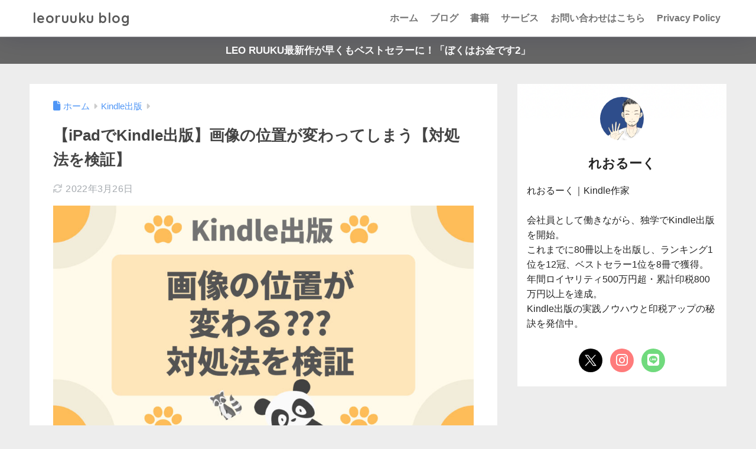

--- FILE ---
content_type: text/html; charset=UTF-8
request_url: https://leoruuku.com/ipadkindle-image-position/
body_size: 28433
content:

<!DOCTYPE html>
<html lang="ja">
<head>
  <meta charset="utf-8">
  <meta http-equiv="X-UA-Compatible" content="IE=edge">
  <meta name="HandheldFriendly" content="True">
  <meta name="MobileOptimized" content="320">
  <meta name="viewport" content="width=device-width, initial-scale=1, viewport-fit=cover"/>
  <meta name="msapplication-TileColor" content="#666666">
  <meta name="theme-color" content="#666666">
  <link rel="pingback" href="https://leoruuku.com/xmlrpc.php">
  <title>【iPadでKindle出版】画像の位置が変わってしまう【対処法を検証】 | leoruuku blog</title>
<meta name='robots' content='max-image-preview:large' />
<link rel='dns-prefetch' href='//code.typesquare.com' />
<link rel='dns-prefetch' href='//fonts.googleapis.com' />
<link rel='dns-prefetch' href='//use.fontawesome.com' />
<link href='https://sp-ao.shortpixel.ai' rel='preconnect' />
<link rel="alternate" type="application/rss+xml" title="leoruuku blog &raquo; フィード" href="https://leoruuku.com/feed/" />
<link rel="alternate" type="application/rss+xml" title="leoruuku blog &raquo; コメントフィード" href="https://leoruuku.com/comments/feed/" />
<script type="text/javascript">
/* <![CDATA[ */
window._wpemojiSettings = {"baseUrl":"https:\/\/s.w.org\/images\/core\/emoji\/15.0.3\/72x72\/","ext":".png","svgUrl":"https:\/\/s.w.org\/images\/core\/emoji\/15.0.3\/svg\/","svgExt":".svg","source":{"concatemoji":"https:\/\/leoruuku.com\/wp-includes\/js\/wp-emoji-release.min.js?ver=6.6"}};
/*! This file is auto-generated */
!function(i,n){var o,s,e;function c(e){try{var t={supportTests:e,timestamp:(new Date).valueOf()};sessionStorage.setItem(o,JSON.stringify(t))}catch(e){}}function p(e,t,n){e.clearRect(0,0,e.canvas.width,e.canvas.height),e.fillText(t,0,0);var t=new Uint32Array(e.getImageData(0,0,e.canvas.width,e.canvas.height).data),r=(e.clearRect(0,0,e.canvas.width,e.canvas.height),e.fillText(n,0,0),new Uint32Array(e.getImageData(0,0,e.canvas.width,e.canvas.height).data));return t.every(function(e,t){return e===r[t]})}function u(e,t,n){switch(t){case"flag":return n(e,"\ud83c\udff3\ufe0f\u200d\u26a7\ufe0f","\ud83c\udff3\ufe0f\u200b\u26a7\ufe0f")?!1:!n(e,"\ud83c\uddfa\ud83c\uddf3","\ud83c\uddfa\u200b\ud83c\uddf3")&&!n(e,"\ud83c\udff4\udb40\udc67\udb40\udc62\udb40\udc65\udb40\udc6e\udb40\udc67\udb40\udc7f","\ud83c\udff4\u200b\udb40\udc67\u200b\udb40\udc62\u200b\udb40\udc65\u200b\udb40\udc6e\u200b\udb40\udc67\u200b\udb40\udc7f");case"emoji":return!n(e,"\ud83d\udc26\u200d\u2b1b","\ud83d\udc26\u200b\u2b1b")}return!1}function f(e,t,n){var r="undefined"!=typeof WorkerGlobalScope&&self instanceof WorkerGlobalScope?new OffscreenCanvas(300,150):i.createElement("canvas"),a=r.getContext("2d",{willReadFrequently:!0}),o=(a.textBaseline="top",a.font="600 32px Arial",{});return e.forEach(function(e){o[e]=t(a,e,n)}),o}function t(e){var t=i.createElement("script");t.src=e,t.defer=!0,i.head.appendChild(t)}"undefined"!=typeof Promise&&(o="wpEmojiSettingsSupports",s=["flag","emoji"],n.supports={everything:!0,everythingExceptFlag:!0},e=new Promise(function(e){i.addEventListener("DOMContentLoaded",e,{once:!0})}),new Promise(function(t){var n=function(){try{var e=JSON.parse(sessionStorage.getItem(o));if("object"==typeof e&&"number"==typeof e.timestamp&&(new Date).valueOf()<e.timestamp+604800&&"object"==typeof e.supportTests)return e.supportTests}catch(e){}return null}();if(!n){if("undefined"!=typeof Worker&&"undefined"!=typeof OffscreenCanvas&&"undefined"!=typeof URL&&URL.createObjectURL&&"undefined"!=typeof Blob)try{var e="postMessage("+f.toString()+"("+[JSON.stringify(s),u.toString(),p.toString()].join(",")+"));",r=new Blob([e],{type:"text/javascript"}),a=new Worker(URL.createObjectURL(r),{name:"wpTestEmojiSupports"});return void(a.onmessage=function(e){c(n=e.data),a.terminate(),t(n)})}catch(e){}c(n=f(s,u,p))}t(n)}).then(function(e){for(var t in e)n.supports[t]=e[t],n.supports.everything=n.supports.everything&&n.supports[t],"flag"!==t&&(n.supports.everythingExceptFlag=n.supports.everythingExceptFlag&&n.supports[t]);n.supports.everythingExceptFlag=n.supports.everythingExceptFlag&&!n.supports.flag,n.DOMReady=!1,n.readyCallback=function(){n.DOMReady=!0}}).then(function(){return e}).then(function(){var e;n.supports.everything||(n.readyCallback(),(e=n.source||{}).concatemoji?t(e.concatemoji):e.wpemoji&&e.twemoji&&(t(e.twemoji),t(e.wpemoji)))}))}((window,document),window._wpemojiSettings);
/* ]]> */
</script>
<link rel='stylesheet' id='sng-stylesheet-css' href='https://leoruuku.com/wp-content/themes/sango-theme/style.css?version=3.11.7' type='text/css' media='all' />
<link rel='stylesheet' id='sng-option-css' href='https://leoruuku.com/wp-content/themes/sango-theme/entry-option.css?version=3.11.7' type='text/css' media='all' />
<link rel='stylesheet' id='sng-old-css-css' href='https://leoruuku.com/wp-content/themes/sango-theme/style-old.css?version=3.11.7' type='text/css' media='all' />
<link rel='stylesheet' id='sango_theme_gutenberg-style-css' href='https://leoruuku.com/wp-content/themes/sango-theme/library/gutenberg/dist/build/style-blocks.css?version=3.11.7' type='text/css' media='all' />
<style id='sango_theme_gutenberg-style-inline-css' type='text/css'>
:root{--sgb-main-color:#666666;--sgb-pastel-color:#ffffff;--sgb-accent-color:#828282;--sgb-widget-title-color:#ffffff;--sgb-widget-title-bg-color:#595959;--sgb-bg-color:#ededed;--wp--preset--color--sango-main:var(--sgb-main-color);--wp--preset--color--sango-pastel:var(--sgb-pastel-color);--wp--preset--color--sango-accent:var(--sgb-accent-color)}
</style>
<link rel='stylesheet' id='sng-googlefonts-css' href='https://fonts.googleapis.com/css?family=Quicksand%3A500%2C700&#038;display=swap' type='text/css' media='all' />
<link rel='stylesheet' id='sng-fontawesome-css' href='https://use.fontawesome.com/releases/v6.1.1/css/all.css' type='text/css' media='all' />
<style id='wp-emoji-styles-inline-css' type='text/css'>

	img.wp-smiley, img.emoji {
		display: inline !important;
		border: none !important;
		box-shadow: none !important;
		height: 1em !important;
		width: 1em !important;
		margin: 0 0.07em !important;
		vertical-align: -0.1em !important;
		background: none !important;
		padding: 0 !important;
	}
</style>
<link rel='stylesheet' id='wp-block-library-css' href='https://leoruuku.com/wp-content/plugins/gutenberg/build/block-library/style.css' type='text/css' media='all' />
<style id='rinkerg-gutenberg-rinker-style-inline-css' type='text/css'>
.wp-block-create-block-block{background-color:#21759b;color:#fff;padding:2px}

</style>
<link rel='stylesheet' id='contact-form-7-css' href='https://leoruuku.com/wp-content/plugins/contact-form-7/includes/css/styles.css' type='text/css' media='all' />
<style id='global-styles-inline-css' type='text/css'>
:root{--wp--preset--aspect-ratio--square: 1;--wp--preset--aspect-ratio--4-3: 4/3;--wp--preset--aspect-ratio--3-4: 3/4;--wp--preset--aspect-ratio--3-2: 3/2;--wp--preset--aspect-ratio--2-3: 2/3;--wp--preset--aspect-ratio--16-9: 16/9;--wp--preset--aspect-ratio--9-16: 9/16;--wp--preset--color--black: #000000;--wp--preset--color--cyan-bluish-gray: #abb8c3;--wp--preset--color--white: #ffffff;--wp--preset--color--pale-pink: #f78da7;--wp--preset--color--vivid-red: #cf2e2e;--wp--preset--color--luminous-vivid-orange: #ff6900;--wp--preset--color--luminous-vivid-amber: #fcb900;--wp--preset--color--light-green-cyan: #7bdcb5;--wp--preset--color--vivid-green-cyan: #00d084;--wp--preset--color--pale-cyan-blue: #8ed1fc;--wp--preset--color--vivid-cyan-blue: #0693e3;--wp--preset--color--vivid-purple: #9b51e0;--wp--preset--color--sango-main: var(--sgb-main-color);--wp--preset--color--sango-pastel: var(--sgb-pastel-color);--wp--preset--color--sango-accent: var(--sgb-accent-color);--wp--preset--color--sango-blue: #009EF3;--wp--preset--color--sango-orange: #ffb36b;--wp--preset--color--sango-red: #f88080;--wp--preset--color--sango-green: #90d581;--wp--preset--color--sango-black: #333;--wp--preset--color--sango-gray: gray;--wp--preset--color--sango-silver: whitesmoke;--wp--preset--color--sango-light-blue: #b4e0fa;--wp--preset--color--sango-light-red: #ffebeb;--wp--preset--color--sango-light-orange: #fff9e6;--wp--preset--gradient--vivid-cyan-blue-to-vivid-purple: linear-gradient(135deg,rgba(6,147,227,1) 0%,rgb(155,81,224) 100%);--wp--preset--gradient--light-green-cyan-to-vivid-green-cyan: linear-gradient(135deg,rgb(122,220,180) 0%,rgb(0,208,130) 100%);--wp--preset--gradient--luminous-vivid-amber-to-luminous-vivid-orange: linear-gradient(135deg,rgba(252,185,0,1) 0%,rgba(255,105,0,1) 100%);--wp--preset--gradient--luminous-vivid-orange-to-vivid-red: linear-gradient(135deg,rgba(255,105,0,1) 0%,rgb(207,46,46) 100%);--wp--preset--gradient--very-light-gray-to-cyan-bluish-gray: linear-gradient(135deg,rgb(238,238,238) 0%,rgb(169,184,195) 100%);--wp--preset--gradient--cool-to-warm-spectrum: linear-gradient(135deg,rgb(74,234,220) 0%,rgb(151,120,209) 20%,rgb(207,42,186) 40%,rgb(238,44,130) 60%,rgb(251,105,98) 80%,rgb(254,248,76) 100%);--wp--preset--gradient--blush-light-purple: linear-gradient(135deg,rgb(255,206,236) 0%,rgb(152,150,240) 100%);--wp--preset--gradient--blush-bordeaux: linear-gradient(135deg,rgb(254,205,165) 0%,rgb(254,45,45) 50%,rgb(107,0,62) 100%);--wp--preset--gradient--luminous-dusk: linear-gradient(135deg,rgb(255,203,112) 0%,rgb(199,81,192) 50%,rgb(65,88,208) 100%);--wp--preset--gradient--pale-ocean: linear-gradient(135deg,rgb(255,245,203) 0%,rgb(182,227,212) 50%,rgb(51,167,181) 100%);--wp--preset--gradient--electric-grass: linear-gradient(135deg,rgb(202,248,128) 0%,rgb(113,206,126) 100%);--wp--preset--gradient--midnight: linear-gradient(135deg,rgb(2,3,129) 0%,rgb(40,116,252) 100%);--wp--preset--font-size--small: 13px;--wp--preset--font-size--medium: 20px;--wp--preset--font-size--large: 36px;--wp--preset--font-size--x-large: 42px;--wp--preset--font-family--default: "Helvetica", "Arial", "Hiragino Kaku Gothic ProN", "Hiragino Sans", YuGothic, "Yu Gothic", "メイリオ", Meiryo, sans-serif;--wp--preset--font-family--notosans: "Noto Sans JP", var(--wp--preset--font-family--default);--wp--preset--font-family--mplusrounded: "M PLUS Rounded 1c", var(--wp--preset--font-family--default);--wp--preset--font-family--dfont: "Quicksand", var(--wp--preset--font-family--default);--wp--preset--spacing--20: 0.44rem;--wp--preset--spacing--30: 0.67rem;--wp--preset--spacing--40: 1rem;--wp--preset--spacing--50: 1.5rem;--wp--preset--spacing--60: 2.25rem;--wp--preset--spacing--70: 3.38rem;--wp--preset--spacing--80: 5.06rem;--wp--preset--shadow--natural: 6px 6px 9px rgba(0, 0, 0, 0.2);--wp--preset--shadow--deep: 12px 12px 50px rgba(0, 0, 0, 0.4);--wp--preset--shadow--sharp: 6px 6px 0px rgba(0, 0, 0, 0.2);--wp--preset--shadow--outlined: 6px 6px 0px -3px rgba(255, 255, 255, 1), 6px 6px rgba(0, 0, 0, 1);--wp--preset--shadow--crisp: 6px 6px 0px rgba(0, 0, 0, 1);--wp--custom--wrap--width: 92%;--wp--custom--wrap--default-width: 800px;--wp--custom--wrap--content-width: 1180px;--wp--custom--wrap--max-width: var(--wp--custom--wrap--content-width);--wp--custom--wrap--side: 30%;--wp--custom--wrap--gap: 2em;--wp--custom--wrap--mobile--padding: 16px;--wp--custom--shadow--large: 0 16px 30px -7px rgba(0, 12, 66, 0.15 );--wp--custom--shadow--large-hover: 0 40px 50px -16px rgba(0, 12, 66, 0.2 );--wp--custom--shadow--medium: 0 6px 13px -3px rgba(0, 12, 66, 0.1), 0 0px 1px rgba(0,30,100, 0.1 );--wp--custom--shadow--medium-hover: 0 12px 45px -9px rgb(0 0 0 / 23%);--wp--custom--shadow--solid: 0 1px 2px 0 rgba(24, 44, 84, 0.1), 0 1px 3px 1px rgba(24, 44, 84, 0.1);--wp--custom--shadow--solid-hover: 0 2px 4px 0 rgba(24, 44, 84, 0.1), 0 2px 8px 0 rgba(24, 44, 84, 0.1);--wp--custom--shadow--small: 0 2px 4px #4385bb12;--wp--custom--rounded--medium: 12px;--wp--custom--rounded--small: 6px;--wp--custom--widget--padding-horizontal: 18px;--wp--custom--widget--padding-vertical: 6px;--wp--custom--widget--icon-margin: 6px;--wp--custom--widget--gap: 2.5em;--wp--custom--entry--gap: 1.5rem;--wp--custom--entry--gap-mobile: 1rem;--wp--custom--entry--border-color: #eaedf2;--wp--custom--animation--fade-in: fadeIn 0.7s ease 0s 1 normal;--wp--custom--animation--header: fadeHeader 1s ease 0s 1 normal;--wp--custom--transition--default: 0.3s ease-in-out;--wp--custom--totop--opacity: 0.6;--wp--custom--totop--right: 18px;--wp--custom--totop--bottom: 20px;--wp--custom--totop--mobile--right: 16px;--wp--custom--totop--mobile--bottom: 10px;--wp--custom--toc--button--opacity: 0.6;--wp--custom--footer--column-gap: 40px;}:root { --wp--style--global--content-size: 900px;--wp--style--global--wide-size: 980px; }:where(body) { margin: 0; }.wp-site-blocks > .alignleft { float: left; margin-right: 2em; }.wp-site-blocks > .alignright { float: right; margin-left: 2em; }.wp-site-blocks > .aligncenter { justify-content: center; margin-left: auto; margin-right: auto; }:where(.wp-site-blocks) > * { margin-block-start: 1.5rem; margin-block-end: 0; }:where(.wp-site-blocks) > :first-child { margin-block-start: 0; }:where(.wp-site-blocks) > :last-child { margin-block-end: 0; }:root { --wp--style--block-gap: 1.5rem; }:root :where(.is-layout-flow) > :first-child{margin-block-start: 0;}:root :where(.is-layout-flow) > :last-child{margin-block-end: 0;}:root :where(.is-layout-flow) > *{margin-block-start: 1.5rem;margin-block-end: 0;}:root :where(.is-layout-constrained) > :first-child{margin-block-start: 0;}:root :where(.is-layout-constrained) > :last-child{margin-block-end: 0;}:root :where(.is-layout-constrained) > *{margin-block-start: 1.5rem;margin-block-end: 0;}:root :where(.is-layout-flex){gap: 1.5rem;}:root :where(.is-layout-grid){gap: 1.5rem;}.is-layout-flow > .alignleft{float: left;margin-inline-start: 0;margin-inline-end: 2em;}.is-layout-flow > .alignright{float: right;margin-inline-start: 2em;margin-inline-end: 0;}.is-layout-flow > .aligncenter{margin-left: auto !important;margin-right: auto !important;}.is-layout-constrained > .alignleft{float: left;margin-inline-start: 0;margin-inline-end: 2em;}.is-layout-constrained > .alignright{float: right;margin-inline-start: 2em;margin-inline-end: 0;}.is-layout-constrained > .aligncenter{margin-left: auto !important;margin-right: auto !important;}.is-layout-constrained > :where(:not(.alignleft):not(.alignright):not(.alignfull)){max-width: var(--wp--style--global--content-size);margin-left: auto !important;margin-right: auto !important;}.is-layout-constrained > .alignwide{max-width: var(--wp--style--global--wide-size);}body .is-layout-flex{display: flex;}.is-layout-flex{flex-wrap: wrap;align-items: center;}.is-layout-flex > :is(*, div){margin: 0;}body .is-layout-grid{display: grid;}.is-layout-grid > :is(*, div){margin: 0;}body{font-family: var(--sgb-font-family);padding-top: 0px;padding-right: 0px;padding-bottom: 0px;padding-left: 0px;}a:where(:not(.wp-element-button)){text-decoration: underline;}:root :where(.wp-element-button, .wp-block-button__link){background-color: #32373c;border-width: 0;color: #fff;font-family: inherit;font-size: inherit;line-height: inherit;padding-top: calc(0.667em + 2px);padding-right: calc(1.333em + 2px);padding-bottom: calc(0.667em + 2px);padding-left: calc(1.333em + 2px);text-decoration: none;}.has-black-color{color: var(--wp--preset--color--black) !important;}.has-cyan-bluish-gray-color{color: var(--wp--preset--color--cyan-bluish-gray) !important;}.has-white-color{color: var(--wp--preset--color--white) !important;}.has-pale-pink-color{color: var(--wp--preset--color--pale-pink) !important;}.has-vivid-red-color{color: var(--wp--preset--color--vivid-red) !important;}.has-luminous-vivid-orange-color{color: var(--wp--preset--color--luminous-vivid-orange) !important;}.has-luminous-vivid-amber-color{color: var(--wp--preset--color--luminous-vivid-amber) !important;}.has-light-green-cyan-color{color: var(--wp--preset--color--light-green-cyan) !important;}.has-vivid-green-cyan-color{color: var(--wp--preset--color--vivid-green-cyan) !important;}.has-pale-cyan-blue-color{color: var(--wp--preset--color--pale-cyan-blue) !important;}.has-vivid-cyan-blue-color{color: var(--wp--preset--color--vivid-cyan-blue) !important;}.has-vivid-purple-color{color: var(--wp--preset--color--vivid-purple) !important;}.has-sango-main-color{color: var(--wp--preset--color--sango-main) !important;}.has-sango-pastel-color{color: var(--wp--preset--color--sango-pastel) !important;}.has-sango-accent-color{color: var(--wp--preset--color--sango-accent) !important;}.has-sango-blue-color{color: var(--wp--preset--color--sango-blue) !important;}.has-sango-orange-color{color: var(--wp--preset--color--sango-orange) !important;}.has-sango-red-color{color: var(--wp--preset--color--sango-red) !important;}.has-sango-green-color{color: var(--wp--preset--color--sango-green) !important;}.has-sango-black-color{color: var(--wp--preset--color--sango-black) !important;}.has-sango-gray-color{color: var(--wp--preset--color--sango-gray) !important;}.has-sango-silver-color{color: var(--wp--preset--color--sango-silver) !important;}.has-sango-light-blue-color{color: var(--wp--preset--color--sango-light-blue) !important;}.has-sango-light-red-color{color: var(--wp--preset--color--sango-light-red) !important;}.has-sango-light-orange-color{color: var(--wp--preset--color--sango-light-orange) !important;}.has-black-background-color{background-color: var(--wp--preset--color--black) !important;}.has-cyan-bluish-gray-background-color{background-color: var(--wp--preset--color--cyan-bluish-gray) !important;}.has-white-background-color{background-color: var(--wp--preset--color--white) !important;}.has-pale-pink-background-color{background-color: var(--wp--preset--color--pale-pink) !important;}.has-vivid-red-background-color{background-color: var(--wp--preset--color--vivid-red) !important;}.has-luminous-vivid-orange-background-color{background-color: var(--wp--preset--color--luminous-vivid-orange) !important;}.has-luminous-vivid-amber-background-color{background-color: var(--wp--preset--color--luminous-vivid-amber) !important;}.has-light-green-cyan-background-color{background-color: var(--wp--preset--color--light-green-cyan) !important;}.has-vivid-green-cyan-background-color{background-color: var(--wp--preset--color--vivid-green-cyan) !important;}.has-pale-cyan-blue-background-color{background-color: var(--wp--preset--color--pale-cyan-blue) !important;}.has-vivid-cyan-blue-background-color{background-color: var(--wp--preset--color--vivid-cyan-blue) !important;}.has-vivid-purple-background-color{background-color: var(--wp--preset--color--vivid-purple) !important;}.has-sango-main-background-color{background-color: var(--wp--preset--color--sango-main) !important;}.has-sango-pastel-background-color{background-color: var(--wp--preset--color--sango-pastel) !important;}.has-sango-accent-background-color{background-color: var(--wp--preset--color--sango-accent) !important;}.has-sango-blue-background-color{background-color: var(--wp--preset--color--sango-blue) !important;}.has-sango-orange-background-color{background-color: var(--wp--preset--color--sango-orange) !important;}.has-sango-red-background-color{background-color: var(--wp--preset--color--sango-red) !important;}.has-sango-green-background-color{background-color: var(--wp--preset--color--sango-green) !important;}.has-sango-black-background-color{background-color: var(--wp--preset--color--sango-black) !important;}.has-sango-gray-background-color{background-color: var(--wp--preset--color--sango-gray) !important;}.has-sango-silver-background-color{background-color: var(--wp--preset--color--sango-silver) !important;}.has-sango-light-blue-background-color{background-color: var(--wp--preset--color--sango-light-blue) !important;}.has-sango-light-red-background-color{background-color: var(--wp--preset--color--sango-light-red) !important;}.has-sango-light-orange-background-color{background-color: var(--wp--preset--color--sango-light-orange) !important;}.has-black-border-color{border-color: var(--wp--preset--color--black) !important;}.has-cyan-bluish-gray-border-color{border-color: var(--wp--preset--color--cyan-bluish-gray) !important;}.has-white-border-color{border-color: var(--wp--preset--color--white) !important;}.has-pale-pink-border-color{border-color: var(--wp--preset--color--pale-pink) !important;}.has-vivid-red-border-color{border-color: var(--wp--preset--color--vivid-red) !important;}.has-luminous-vivid-orange-border-color{border-color: var(--wp--preset--color--luminous-vivid-orange) !important;}.has-luminous-vivid-amber-border-color{border-color: var(--wp--preset--color--luminous-vivid-amber) !important;}.has-light-green-cyan-border-color{border-color: var(--wp--preset--color--light-green-cyan) !important;}.has-vivid-green-cyan-border-color{border-color: var(--wp--preset--color--vivid-green-cyan) !important;}.has-pale-cyan-blue-border-color{border-color: var(--wp--preset--color--pale-cyan-blue) !important;}.has-vivid-cyan-blue-border-color{border-color: var(--wp--preset--color--vivid-cyan-blue) !important;}.has-vivid-purple-border-color{border-color: var(--wp--preset--color--vivid-purple) !important;}.has-sango-main-border-color{border-color: var(--wp--preset--color--sango-main) !important;}.has-sango-pastel-border-color{border-color: var(--wp--preset--color--sango-pastel) !important;}.has-sango-accent-border-color{border-color: var(--wp--preset--color--sango-accent) !important;}.has-sango-blue-border-color{border-color: var(--wp--preset--color--sango-blue) !important;}.has-sango-orange-border-color{border-color: var(--wp--preset--color--sango-orange) !important;}.has-sango-red-border-color{border-color: var(--wp--preset--color--sango-red) !important;}.has-sango-green-border-color{border-color: var(--wp--preset--color--sango-green) !important;}.has-sango-black-border-color{border-color: var(--wp--preset--color--sango-black) !important;}.has-sango-gray-border-color{border-color: var(--wp--preset--color--sango-gray) !important;}.has-sango-silver-border-color{border-color: var(--wp--preset--color--sango-silver) !important;}.has-sango-light-blue-border-color{border-color: var(--wp--preset--color--sango-light-blue) !important;}.has-sango-light-red-border-color{border-color: var(--wp--preset--color--sango-light-red) !important;}.has-sango-light-orange-border-color{border-color: var(--wp--preset--color--sango-light-orange) !important;}.has-vivid-cyan-blue-to-vivid-purple-gradient-background{background: var(--wp--preset--gradient--vivid-cyan-blue-to-vivid-purple) !important;}.has-light-green-cyan-to-vivid-green-cyan-gradient-background{background: var(--wp--preset--gradient--light-green-cyan-to-vivid-green-cyan) !important;}.has-luminous-vivid-amber-to-luminous-vivid-orange-gradient-background{background: var(--wp--preset--gradient--luminous-vivid-amber-to-luminous-vivid-orange) !important;}.has-luminous-vivid-orange-to-vivid-red-gradient-background{background: var(--wp--preset--gradient--luminous-vivid-orange-to-vivid-red) !important;}.has-very-light-gray-to-cyan-bluish-gray-gradient-background{background: var(--wp--preset--gradient--very-light-gray-to-cyan-bluish-gray) !important;}.has-cool-to-warm-spectrum-gradient-background{background: var(--wp--preset--gradient--cool-to-warm-spectrum) !important;}.has-blush-light-purple-gradient-background{background: var(--wp--preset--gradient--blush-light-purple) !important;}.has-blush-bordeaux-gradient-background{background: var(--wp--preset--gradient--blush-bordeaux) !important;}.has-luminous-dusk-gradient-background{background: var(--wp--preset--gradient--luminous-dusk) !important;}.has-pale-ocean-gradient-background{background: var(--wp--preset--gradient--pale-ocean) !important;}.has-electric-grass-gradient-background{background: var(--wp--preset--gradient--electric-grass) !important;}.has-midnight-gradient-background{background: var(--wp--preset--gradient--midnight) !important;}.has-small-font-size{font-size: var(--wp--preset--font-size--small) !important;}.has-medium-font-size{font-size: var(--wp--preset--font-size--medium) !important;}.has-large-font-size{font-size: var(--wp--preset--font-size--large) !important;}.has-x-large-font-size{font-size: var(--wp--preset--font-size--x-large) !important;}.has-default-font-family{font-family: var(--wp--preset--font-family--default) !important;}.has-notosans-font-family{font-family: var(--wp--preset--font-family--notosans) !important;}.has-mplusrounded-font-family{font-family: var(--wp--preset--font-family--mplusrounded) !important;}.has-dfont-font-family{font-family: var(--wp--preset--font-family--dfont) !important;}
:root :where(.wp-block-button .wp-block-button__link){background-color: var(--wp--preset--color--sango-main);border-radius: var(--wp--custom--rounded--medium);color: #fff;font-size: 18px;font-weight: 600;padding-top: 0.4em;padding-right: 1.3em;padding-bottom: 0.4em;padding-left: 1.3em;}
:root :where(.wp-block-pullquote){font-size: 1.5em;line-height: 1.6;}
</style>
<link rel='stylesheet' id='yyi_rinker_stylesheet-css' href='https://leoruuku.com/wp-content/plugins/yyi-rinker/css/style.css?v=1.11.1' type='text/css' media='all' />
<link rel='stylesheet' id='child-style-css' href='https://leoruuku.com/wp-content/themes/sango-theme-child/style.css' type='text/css' media='all' />
<link rel='stylesheet' id='tablepress-default-css' href='https://leoruuku.com/wp-content/plugins/tablepress/css/build/default.css' type='text/css' media='all' />
<script type="text/javascript" src="https://leoruuku.com/wp-includes/js/jquery/jquery.min.js?ver=3.7.1" id="jquery-core-js"></script>
<script type="text/javascript" src="https://leoruuku.com/wp-includes/js/jquery/jquery-migrate.min.js?ver=3.4.1" id="jquery-migrate-js"></script>
<script type="text/javascript" src="//code.typesquare.com/static/5b0e3c4aee6847bda5a036abac1e024a/ts307f.js?fadein=0" id="typesquare_std-js"></script>
<script type="text/javascript" src="https://leoruuku.com/wp-content/plugins/gutenberg/build/hooks/index.min.js" id="wp-hooks-js"></script>
<script type="text/javascript" src="https://leoruuku.com/wp-content/plugins/gutenberg/build/i18n/index.min.js" id="wp-i18n-js"></script>
<script type="text/javascript" id="wp-i18n-js-after">
/* <![CDATA[ */
wp.i18n.setLocaleData( { 'text direction\u0004ltr': [ 'ltr' ] } );
/* ]]> */
</script>
<script type="text/javascript" src="https://leoruuku.com/wp-content/plugins/yyi-rinker/js/event-tracking.js?v=1.11.1" id="yyi_rinker_event_tracking_script-js"></script>
<link rel="https://api.w.org/" href="https://leoruuku.com/wp-json/" /><link rel="alternate" title="JSON" type="application/json" href="https://leoruuku.com/wp-json/wp/v2/posts/4739" /><link rel="EditURI" type="application/rsd+xml" title="RSD" href="https://leoruuku.com/xmlrpc.php?rsd" />
<link rel="canonical" href="https://leoruuku.com/ipadkindle-image-position/" />
<link rel='shortlink' href='https://leoruuku.com/?p=4739' />
<link rel="alternate" title="oEmbed (JSON)" type="application/json+oembed" href="https://leoruuku.com/wp-json/oembed/1.0/embed?url=https%3A%2F%2Fleoruuku.com%2Fipadkindle-image-position%2F" />
<link rel="alternate" title="oEmbed (XML)" type="text/xml+oembed" href="https://leoruuku.com/wp-json/oembed/1.0/embed?url=https%3A%2F%2Fleoruuku.com%2Fipadkindle-image-position%2F&#038;format=xml" />
<style>
.yyi-rinker-images {
    display: flex;
    justify-content: center;
    align-items: center;
    position: relative;

}
div.yyi-rinker-image img.yyi-rinker-main-img.hidden {
    display: none;
}

.yyi-rinker-images-arrow {
    cursor: pointer;
    position: absolute;
    top: 50%;
    display: block;
    margin-top: -11px;
    opacity: 0.6;
    width: 22px;
}

.yyi-rinker-images-arrow-left{
    left: -10px;
}
.yyi-rinker-images-arrow-right{
    right: -10px;
}

.yyi-rinker-images-arrow-left.hidden {
    display: none;
}

.yyi-rinker-images-arrow-right.hidden {
    display: none;
}
div.yyi-rinker-contents.yyi-rinker-design-tate  div.yyi-rinker-box{
    flex-direction: column;
}

div.yyi-rinker-contents.yyi-rinker-design-slim div.yyi-rinker-box .yyi-rinker-links {
    flex-direction: column;
}

div.yyi-rinker-contents.yyi-rinker-design-slim div.yyi-rinker-info {
    width: 100%;
}

div.yyi-rinker-contents.yyi-rinker-design-slim .yyi-rinker-title {
    text-align: center;
}

div.yyi-rinker-contents.yyi-rinker-design-slim .yyi-rinker-links {
    text-align: center;
}
div.yyi-rinker-contents.yyi-rinker-design-slim .yyi-rinker-image {
    margin: auto;
}

div.yyi-rinker-contents.yyi-rinker-design-slim div.yyi-rinker-info ul.yyi-rinker-links li {
	align-self: stretch;
}
div.yyi-rinker-contents.yyi-rinker-design-slim div.yyi-rinker-box div.yyi-rinker-info {
	padding: 0;
}
div.yyi-rinker-contents.yyi-rinker-design-slim div.yyi-rinker-box {
	flex-direction: column;
	padding: 14px 5px 0;
}

.yyi-rinker-design-slim div.yyi-rinker-box div.yyi-rinker-info {
	text-align: center;
}

.yyi-rinker-design-slim div.price-box span.price {
	display: block;
}

div.yyi-rinker-contents.yyi-rinker-design-slim div.yyi-rinker-info div.yyi-rinker-title a{
	font-size:16px;
}

div.yyi-rinker-contents.yyi-rinker-design-slim ul.yyi-rinker-links li.amazonkindlelink:before,  div.yyi-rinker-contents.yyi-rinker-design-slim ul.yyi-rinker-links li.amazonlink:before,  div.yyi-rinker-contents.yyi-rinker-design-slim ul.yyi-rinker-links li.rakutenlink:before, div.yyi-rinker-contents.yyi-rinker-design-slim ul.yyi-rinker-links li.yahoolink:before, div.yyi-rinker-contents.yyi-rinker-design-slim ul.yyi-rinker-links li.mercarilink:before {
	font-size:12px;
}

div.yyi-rinker-contents.yyi-rinker-design-slim ul.yyi-rinker-links li a {
	font-size: 13px;
}
.entry-content ul.yyi-rinker-links li {
	padding: 0;
}

div.yyi-rinker-contents .yyi-rinker-attention.attention_desing_right_ribbon {
    width: 89px;
    height: 91px;
    position: absolute;
    top: -1px;
    right: -1px;
    left: auto;
    overflow: hidden;
}

div.yyi-rinker-contents .yyi-rinker-attention.attention_desing_right_ribbon span {
    display: inline-block;
    width: 146px;
    position: absolute;
    padding: 4px 0;
    left: -13px;
    top: 12px;
    text-align: center;
    font-size: 12px;
    line-height: 24px;
    -webkit-transform: rotate(45deg);
    transform: rotate(45deg);
    box-shadow: 0 1px 3px rgba(0, 0, 0, 0.2);
}

div.yyi-rinker-contents .yyi-rinker-attention.attention_desing_right_ribbon {
    background: none;
}
.yyi-rinker-attention.attention_desing_right_ribbon .yyi-rinker-attention-after,
.yyi-rinker-attention.attention_desing_right_ribbon .yyi-rinker-attention-before{
display:none;
}
div.yyi-rinker-use-right_ribbon div.yyi-rinker-title {
    margin-right: 2rem;
}

				</style><meta name="description" content="本記事では、iPadでKindle出版したときに、画像が思った通りの位置に表示されないときの解決法をお伝えします。
結論をいうと、リフロー型ではうまくいかないのは確かです。
iPadではここまでが限界なのか？という検証結果をまとめました。
こんちくしょう！と思いながら、いろんな方法を検証してみました。" /><meta property="og:title" content="【iPadでKindle出版】画像の位置が変わってしまう【対処法を検証】" />
<meta property="og:description" content="本記事では、iPadでKindle出版したときに、画像が思った通りの位置に表示されないときの解決法をお伝えします。
結論をいうと、リフロー型ではうまくいかないのは確かです。
iPadではここまでが限界なのか？という検証結果をまとめました。
こんちくしょう！と思いながら、いろんな方法を検証してみました。" />
<meta property="og:type" content="article" />
<meta property="og:url" content="https://leoruuku.com/ipadkindle-image-position/" />
<meta property="og:image" content="https://leoruuku.com/wp-content/uploads/2021/05/5E2D2B9F-6A4E-4C84-BB8B-C156847FCDF6-1024x576.jpg" />
<meta name="thumbnail" content="https://leoruuku.com/wp-content/uploads/2021/05/5E2D2B9F-6A4E-4C84-BB8B-C156847FCDF6-1024x576.jpg" />
<meta property="og:site_name" content="leoruuku blog" />
<meta name="twitter:card" content="summary_large_image" />
<meta name="google-site-verification" content="ighTXUa0bz1gC857M2SrnaGERGfM1BJIJrl7Qq-vYq8" />
<script async src="https://pagead2.googlesyndication.com/pagead/js/adsbygoogle.js?client=ca-pub-4850385265849740"
     crossorigin="anonymous"></script>	<script>
		(function(i,s,o,g,r,a,m){i['GoogleAnalyticsObject']=r;i[r]=i[r]||function(){
		(i[r].q=i[r].q||[]).push(arguments)},i[r].l=1*new Date();a=s.createElement(o),
		m=s.getElementsByTagName(o)[0];a.async=1;a.src=g;m.parentNode.insertBefore(a,m)
		})(window,document,'script','//www.google-analytics.com/analytics.js','ga');
		ga('create', 'UA-117571502-3', 'auto');
		ga('send', 'pageview');
	</script>
	<style type="text/css" id="custom-background-css">
body.custom-background { background-color: #ededed; }
</style>
	<link rel="icon" href="https://leoruuku.com/wp-content/uploads/2021/01/cropped-image-32x32.png" sizes="32x32" />
<link rel="icon" href="https://leoruuku.com/wp-content/uploads/2021/01/cropped-image-192x192.png" sizes="192x192" />
<link rel="apple-touch-icon" href="https://leoruuku.com/wp-content/uploads/2021/01/cropped-image-180x180.png" />
<meta name="msapplication-TileImage" content="https://leoruuku.com/wp-content/uploads/2021/01/cropped-image-270x270.png" />
		<style type="text/css" id="wp-custom-css">
			
}.balloon-left-border{
  position: relative;
  padding: 20px;
  background-color: #D0C8BB;
  border: 2px solid #55645F;
  margin-bottom: 2em;
  margin-left: 1em;
}

.balloon-left-border::before{
  content: '';
  position: absolute;
  display: block;
  width: 0;
  height: 0;
  left: -15px;
  top: 20px;
  border-right: 15px solid #55645F;
  border-top: 15px solid transparent;
  border-bottom: 15px solid transparent;
}

.balloon-left-border::after{
  content: '';
  position: absolute;
  display: block;
  width: 0;
  height: 0;
  left: -12px;
  top: 20px;
  border-right: 15px solid #55645F;
  border-top: 15px solid transparent;
  border-bottom: 15px solid transparent;
}
body {
 line-height:1.5em 
}
body{
  color: #777777;
}
.entry-content > p {
 margin:1.5em
}
.entry-content > p {
 line-height:1.5em
}
.profile-content p { white-space: pre-wrap;
}
.author-info__inner p { white-space: pre-wrap;
}
		</style>
		<style> a{color:#4f96f6}.header, .drawer__title{background-color:#ffffff}#logo a{color:#595959}.desktop-nav li a , .mobile-nav li a, #drawer__open, .header-search__open, .drawer__title{color:#757575}.drawer__title__close span, .drawer__title__close span:before{background:#757575}.desktop-nav li:after{background:#757575}.mobile-nav .current-menu-item{border-bottom-color:#757575}.widgettitle, .sidebar .wp-block-group h2, .drawer .wp-block-group h2{color:#ffffff;background-color:#595959}#footer-menu a, .copyright{color:#757575}#footer-menu{background-color:#696969}.footer{background-color:#ffffff}.footer, .footer a, .footer .widget ul li a{color:#595959}body{font-size:100%}@media only screen and (min-width:481px){body{font-size:107%}}@media only screen and (min-width:1030px){body{font-size:107%}}.totop{background:#63a3ce}.header-info a{color:#FFF;background:linear-gradient(95deg, #666666, #666666)}.fixed-menu ul{background:#FFF}.fixed-menu a{color:#595959}.fixed-menu .current-menu-item a, .fixed-menu ul li a.active{color:#666666}.post-tab{background:#FFF}.post-tab > div{color:#a7a7a7}body{--sgb-font-family:var(--wp--preset--font-family--default)}#fixed_sidebar{top:0px}:target{scroll-margin-top:0px}.Threads:before{background-image:url("https://leoruuku.com/wp-content/themes/sango-theme/library/images/threads.svg")}.profile-sns li .Threads:before{background-image:url("https://leoruuku.com/wp-content/themes/sango-theme/library/images/threads-outline.svg")}.X:before, .follow-x::before{background-image:url("https://leoruuku.com/wp-content/themes/sango-theme/library/images/x-circle.svg")}.body_bc{background-color:ededed}@media only screen and (min-width:769px){#logo{height:62px;line-height:62px}#logo img{height:62px}.desktop-nav li a{height:62px;line-height:62px}}</style><style>#sgb-css-id-1 .sgb-acc__title {
	text-align: center;
	padding: 8px 39px 8px 15px;
	font-size: 14px;
}
#sgb-css-id-1 .sgb-acc__input:checked+.sgb-acc__title {
    border-bottom: 1px dashed rgba(82,81,101,.12);
}

#sgb-css-id-1 .sgb-acc__title {
	border: 0;
    border-top: 1px solid rgba(82,81,101,.12);
	border-bottom: 1px solid rgba(82,81,101,.12);
}

#sgb-css-id-1 .sgb-acc__title:before {
    content: "\f06a";
    font-family: "Font Awesome 5 Free";
	font-size: 16px;
    font-weight: 900;
    line-height: 15px;
    opacity: 0.7;
    position: absolute;
    left: 15px;
    top: calc(50% - 7.5px);
}

#sgb-css-id-1 .sgb-acc__content p {
	color: var(--sgb--custom--text-color);
	font-size: calc(var(--sgb--custom--text-size,13)* 1px);
}</style><style>            #sgb-list-id-2 li:before {
              color: #ffb36b;
            }
            #sgb-list-id-2 .ol-circle li:before {
              color: #FFF;
              background-color: #ffb36b;
            }</style><style>            #sgb-list-id-3 li:before {
              color: #ffb36b;
            }
            #sgb-list-id-3 .ol-circle li:before {
              color: #FFF;
              background-color: #ffb36b;
            }</style><style>            #sgb-list-id-4 li:before {
              color: #ffb36b;
            }
            #sgb-list-id-4 .ol-circle li:before {
              color: #FFF;
              background-color: #ffb36b;
            }</style><style>            #sgb-list-id-5 li:before {
              color: #ffb36b;
            }
            #sgb-list-id-5 .ol-circle li:before {
              color: #FFF;
              background-color: #ffb36b;
            }</style><style>    .sgb-toc-button {
      background-color: #666666;      left: 18px;
      right: auto;
      bottom: 20px;}</style>
</head>
<body class="post-template-default single single-post postid-4739 single-format-standard custom-background fa5 layout-squared parts-squared posts-squared">
    <div id="container" class="container"> 
  			<header class="header
			">
				<div id="inner-header" class="inner-header wrap">
		<div id="logo" class="logo header-logo h1 dfont">
	<a href="https://leoruuku.com/" class="header-logo__link">
				leoruuku blog	</a>
	</div>
	<div class="header-search">
		<input type="checkbox" class="header-search__input" id="header-search-input" onclick="document.querySelector('.header-search__modal .searchform__input').focus()">
	<label class="header-search__close" for="header-search-input"></label>
	<div class="header-search__modal">
	
<form role="search" method="get" class="searchform" action="https://leoruuku.com/">
  <div>
    <input type="search" class="searchform__input" name="s" value="" placeholder="検索" />
    <button type="submit" class="searchform__submit" aria-label="検索"><i class="fas fa-search" aria-hidden="true"></i></button>
  </div>
</form>

	</div>
</div>	<nav class="desktop-nav clearfix"><ul id="menu-menu" class="menu"><li id="menu-item-78" class="menu-item menu-item-type-custom menu-item-object-custom menu-item-home menu-item-78"><a href="https://leoruuku.com">ホーム</a></li>
<li id="menu-item-10994" class="menu-item menu-item-type-post_type menu-item-object-page menu-item-10994"><a href="https://leoruuku.com/%e6%96%b0%e7%9d%80%e8%a8%98%e4%ba%8b%e4%b8%80%e8%a6%a7/">ブログ</a></li>
<li id="menu-item-10995" class="menu-item menu-item-type-post_type menu-item-object-page menu-item-10995"><a href="https://leoruuku.com/leoruuku-collection/">書籍</a></li>
<li id="menu-item-11014" class="menu-item menu-item-type-post_type menu-item-object-page menu-item-11014"><a href="https://leoruuku.com/service/">サービス</a></li>
<li id="menu-item-1494" class="menu-item menu-item-type-post_type menu-item-object-page menu-item-1494"><a href="https://leoruuku.com/%e3%81%8a%e5%95%8f%e3%81%84%e5%90%88%e3%82%8f%e3%81%9b-2/">お問い合わせはこちら</a></li>
<li id="menu-item-1431" class="menu-item menu-item-type-post_type menu-item-object-page menu-item-privacy-policy menu-item-1431"><a rel="privacy-policy" href="https://leoruuku.com/%e3%83%97%e3%83%a9%e3%82%a4%e3%83%90%e3%82%b7%e3%83%bc%e3%83%9d%e3%83%aa%e3%82%b7%e3%83%bc/">Privacy Policy</a></li>
</ul></nav></div>
	</header>
			<div class="header-info 
	animated	">
	<a href="https://amzn.to/4eR2kCR">
	LEO RUUKU最新作が早くもベストセラーに！「ぼくはお金です2」	</a>
	</div>
	  <div id="content" class="content">
    <div id="inner-content" class="inner-content wrap cf">
      <main id="main">
                  <article id="entry" class="post-4739 post type-post status-publish format-standard has-post-thumbnail category-e-book-publishing-method entry">
            <header class="article-header entry-header">
	<nav id="breadcrumb" class="breadcrumb"><ul itemscope itemtype="http://schema.org/BreadcrumbList"><li itemprop="itemListElement" itemscope itemtype="http://schema.org/ListItem"><a href="https://leoruuku.com" itemprop="item"><span itemprop="name">ホーム</span></a><meta itemprop="position" content="1" /></li><li itemprop="itemListElement" itemscope itemtype="http://schema.org/ListItem"><a href="https://leoruuku.com/category/e-book-publishing-method/" itemprop="item"><span itemprop="name">Kindle出版</span></a><meta itemprop="position" content="2" /></li></ul></nav>		<h1 class="entry-title single-title">【iPadでKindle出版】画像の位置が変わってしまう【対処法を検証】</h1>
		<div class="entry-meta vcard">
	<time class="updated entry-time" itemprop="dateModified" datetime="2022-03-26">2022年3月26日</time>	</div>
		<p class="post-thumbnail"><img width="940" height="529" src="https://leoruuku.com/wp-content/uploads/2021/05/5E2D2B9F-6A4E-4C84-BB8B-C156847FCDF6-940x529.jpg" class="attachment-thumb-940 size-thumb-940 wp-post-image" alt="" decoding="async" fetchpriority="high" srcset="https://leoruuku.com/wp-content/uploads/2021/05/5E2D2B9F-6A4E-4C84-BB8B-C156847FCDF6-940x529.jpg 940w, https://leoruuku.com/wp-content/uploads/2021/05/5E2D2B9F-6A4E-4C84-BB8B-C156847FCDF6-300x169.jpg 300w, https://leoruuku.com/wp-content/uploads/2021/05/5E2D2B9F-6A4E-4C84-BB8B-C156847FCDF6-1024x576.jpg 1024w, https://leoruuku.com/wp-content/uploads/2021/05/5E2D2B9F-6A4E-4C84-BB8B-C156847FCDF6-768x432.jpg 768w, https://leoruuku.com/wp-content/uploads/2021/05/5E2D2B9F-6A4E-4C84-BB8B-C156847FCDF6-1536x864.jpg 1536w, https://leoruuku.com/wp-content/uploads/2021/05/5E2D2B9F-6A4E-4C84-BB8B-C156847FCDF6-2048x1152.jpg 2048w" sizes="(max-width: 940px) 100vw, 940px" /></p>
				<div class="sns-btn
			">
				<ul>
			<li class="tw sns-btn__item">
		<a href="https://twitter.com/intent/tweet?url=https%3A%2F%2Fleoruuku.com%2Fipadkindle-image-position%2F&text=%E3%80%90iPad%E3%81%A7Kindle%E5%87%BA%E7%89%88%E3%80%91%E7%94%BB%E5%83%8F%E3%81%AE%E4%BD%8D%E7%BD%AE%E3%81%8C%E5%A4%89%E3%82%8F%E3%81%A3%E3%81%A6%E3%81%97%E3%81%BE%E3%81%86%E3%80%90%E5%AF%BE%E5%87%A6%E6%B3%95%E3%82%92%E6%A4%9C%E8%A8%BC%E3%80%91%EF%BD%9Cleoruuku+blog&via=leoruuku" target="_blank" rel="nofollow noopener noreferrer" aria-label="Xでシェアする">
		<img alt="" src="https://leoruuku.com/wp-content/themes/sango-theme/library/images/x.svg">
		<span class="share_txt">ポスト</span>
		</a>
			</li>
					<li class="fb sns-btn__item">
		<a href="https://www.facebook.com/share.php?u=https%3A%2F%2Fleoruuku.com%2Fipadkindle-image-position%2F" target="_blank" rel="nofollow noopener noreferrer" aria-label="Facebookでシェアする">
		<i class="fab fa-facebook" aria-hidden="true"></i>		<span class="share_txt">シェア</span>
		</a>
			</li>
					<li class="hatebu sns-btn__item">
		<a href="http://b.hatena.ne.jp/add?mode=confirm&url=https%3A%2F%2Fleoruuku.com%2Fipadkindle-image-position%2F&title=%E3%80%90iPad%E3%81%A7Kindle%E5%87%BA%E7%89%88%E3%80%91%E7%94%BB%E5%83%8F%E3%81%AE%E4%BD%8D%E7%BD%AE%E3%81%8C%E5%A4%89%E3%82%8F%E3%81%A3%E3%81%A6%E3%81%97%E3%81%BE%E3%81%86%E3%80%90%E5%AF%BE%E5%87%A6%E6%B3%95%E3%82%92%E6%A4%9C%E8%A8%BC%E3%80%91%EF%BD%9Cleoruuku+blog" target="_blank" rel="nofollow noopener noreferrer" aria-label="はてブでブックマークする">
		<i class="fa fa-hatebu" aria-hidden="true"></i>
		<span class="share_txt">はてブ</span>
		</a>
			</li>
					<li class="line sns-btn__item">
		<a href="https://social-plugins.line.me/lineit/share?url=https%3A%2F%2Fleoruuku.com%2Fipadkindle-image-position%2F&text=%E3%80%90iPad%E3%81%A7Kindle%E5%87%BA%E7%89%88%E3%80%91%E7%94%BB%E5%83%8F%E3%81%AE%E4%BD%8D%E7%BD%AE%E3%81%8C%E5%A4%89%E3%82%8F%E3%81%A3%E3%81%A6%E3%81%97%E3%81%BE%E3%81%86%E3%80%90%E5%AF%BE%E5%87%A6%E6%B3%95%E3%82%92%E6%A4%9C%E8%A8%BC%E3%80%91%EF%BD%9Cleoruuku+blog" target="_blank" rel="nofollow noopener noreferrer" aria-label="LINEでシェアする">
					<i class="fab fa-line" aria-hidden="true"></i>
				<span class="share_txt share_txt_line dfont">LINE</span>
		</a>
	</li>
				</ul>
	</div>
		</header>
<section class="entry-content">
	<div><div id="sgb-css-id-1" style="--sgb--custom--text-color: #5e5e5e;--sgb--custom--text-size: 15;">
<div class="wp-block-sgb-accordion sgb-acc"><input id="toggle-checkbox-46b0eeb1-0d1a-4d3d-9084-86023531e782" class="sgb-acc__input" type="checkbox"/><label class="sgb-acc__title" for="toggle-checkbox-46b0eeb1-0d1a-4d3d-9084-86023531e782" style="color:#413f3f;background-color:#FFF;box-shadow:none;border-radius:0">【PR】この記事には広告を含む場合があります</label><div class="sgb-acc__content sgb-acc__content--save">
<p>この記事には広告を含む場合があります。</p>



<p>記事内で紹介する商品を購入することで、当サイトに売り上げの一部が還元されることがあります。</p>
</div></div>
</div></div>


<div style="height:56px" aria-hidden="true" class="wp-block-spacer"></div>



<p>本記事では、iPadでKindle出版したときに、画像が思った通りの位置に表示されないときの解決法をお伝えします。</p>



<div style="height:56px" aria-hidden="true" class="wp-block-spacer"></div>



<p>結論をいうと、リフロー型ではうまくいかないのは確かです。</p>



<div style="height:56px" aria-hidden="true" class="wp-block-spacer"></div>



<p>iPadではここまでが限界なのか？という検証結果をまとめました。</p>



<div style="height:56px" aria-hidden="true" class="wp-block-spacer"></div>



<p>パソコンであれば、Kindle Comic Creator（キンドル・コミック・クリエーター）を使って画像データで制作すると完璧に思っているとおりに再現できるようですが、iPadユーザーはダウンロードしても使えないソフトです。</p>



<div style="height:56px" aria-hidden="true" class="wp-block-spacer"></div>



<p>こんちくしょう！と思いながら、いろんな方法を検証してみました。</p>



<div style="height:56px" aria-hidden="true" class="wp-block-spacer"></div>



<p>この記事では</p>


<div id="sgb-list-id-2">
<div class="wp-block-sgb-list"><div class="li-niku"><ul style="background-color:#fff9e6;border-color:#ffb36b;color:#595959"><li><strong>Pagesで作ったePubファイルでは画像の位置がおかしくなる</strong></li><li><strong>レイアウト固定型をいろんな確認方法で検証してみた内容</strong></li><li><strong>画像が思っている位置に残る対処法について</strong></li></ul></div></div>
</div>


<div style="height:56px" aria-hidden="true" class="wp-block-spacer"></div>



<p>この内容をまとめています。</p>



<div style="height:56px" aria-hidden="true" class="wp-block-spacer"></div>



<p>それではご覧ください。</p>



<div style="height:56px" aria-hidden="true" class="wp-block-spacer"></div>



<div class="toc">    <div id="toc_container" class="toc_container toc-container sgb-toc--no-bullets js-smooth-scroll" data-dialog-title="Table of Contents">
      <p class="toc_title">目次 <span class="toc_toggle js-toc-toggle" data-open-toggle="表示" data-close-toggle="非表示">非表示</span></p>
      <ol class="toc_list js-toc-list">  <li class="first last">    <a href="#i-0">【iPadでKindle出版】画像の位置が変わってしまう【対処法を検証】</a>    <ol class="menu_level_1">      <li class="first">        <a href="#i-1">Pagesで作ったePubファイルでは画像の位置がおかしくなる</a>      </li>      <li>        <a href="#i-2">レイアウト固定型をいろんな確認方法で検証してみた内容</a>      </li>      <li class="last">        <a href="#i-3">画像が思っている位置に残る対処法について</a>      </li>    </ol>  </li></ol>
      <a href="#" class="sgb-toc-button js-toc-button" rel="nofollow"><i class="fa fa-list"></i><span class="sgb-toc-button__text">目次へ</span></a>
    </div></div><h2 class="wp-block-sgb-headings sgb-heading" id="i-0"><span class="sgb-heading__inner sgb-heading--type1" style="background-color:transparent;border-color:#797979;font-size:1.4em"><span class="sgb-heading__text" style="color:#595959">【iPadでKindle出版】画像の位置が変わってしまう【対処法を検証】</span></span></h2>



<figure class="wp-block-image size-large"><img decoding="async" width="1024" height="576" src="https://leoruuku.com/wp-content/uploads/2021/05/1F9CCEA2-78C1-4B99-B0DF-54D3CC273683-1024x576.png" alt="" class="wp-image-4761" srcset="https://leoruuku.com/wp-content/uploads/2021/05/1F9CCEA2-78C1-4B99-B0DF-54D3CC273683-1024x576.png 1024w, https://leoruuku.com/wp-content/uploads/2021/05/1F9CCEA2-78C1-4B99-B0DF-54D3CC273683-300x169.png 300w, https://leoruuku.com/wp-content/uploads/2021/05/1F9CCEA2-78C1-4B99-B0DF-54D3CC273683-768x432.png 768w, https://leoruuku.com/wp-content/uploads/2021/05/1F9CCEA2-78C1-4B99-B0DF-54D3CC273683-1536x864.png 1536w, https://leoruuku.com/wp-content/uploads/2021/05/1F9CCEA2-78C1-4B99-B0DF-54D3CC273683-2048x1152.png 2048w, https://leoruuku.com/wp-content/uploads/2021/05/1F9CCEA2-78C1-4B99-B0DF-54D3CC273683-940x529.png 940w" sizes="(max-width: 1024px) 100vw, 1024px"></figure>



<div class="wp-block-sgb-say"><div class="sgb-block-say sgb-block-say--right"><div class="sgb-block-say-avatar"><img decoding="async" src="https://leoruuku.com/wp-content/uploads/2021/04/BD1212D2-5B8D-497E-95A9-B8393B3BBDA2.png" alt="るーくん" style="border-color:#eaedf2"><div class="sgb-block-say-avatar__name">るーくん</div></div><div class="sgb-block-say-text"><div class="sgb-block-say-text__content" style="color:#333;border-color:#d5d5d5;background-color:#FFF">
<p>Kindle出版って難しいね。画像位置がうまくいかないんだよ。</p>
<span class="sgb-block-say-text__before" style="border-left-color:#d5d5d5"></span><span class="sgb-block-say-text__after" style="border-left-color:#FFF"></span></div></div></div></div>



<div class="wp-block-sgb-say"><div class="sgb-block-say sgb-block-say--left"><div class="sgb-block-say-avatar"><img decoding="async" src="https://leoruuku.com/wp-content/uploads/2021/04/53CE4094-D703-4872-B2F7-E95C0CA903A6.png" alt="れおくん" style="border-color:#eaedf2"><div class="sgb-block-say-avatar__name">れおくん</div></div><div class="sgb-block-say-text"><div class="sgb-block-say-text__content" style="color:#333;border-color:#d5d5d5;background-color:#FFF">
<p>もともとパソコン用のサービスだからね。でもiPadでできることをいろいろ試してみたよ。</p>
<span class="sgb-block-say-text__before" style="border-right-color:#d5d5d5"></span><span class="sgb-block-say-text__after" style="border-right-color:#FFF"></span></div></div></div></div>



<div style="height:97px" aria-hidden="true" class="wp-block-spacer"></div>



<h3 class="wp-block-sgb-headings sgb-heading" id="i-1"><span class="sgb-heading__inner sgb-heading--type5 with-icon" style="background-color:#ffb36b;border-color:#FFF;font-size:1.2em"><i class="fa fa-check" style="color:#FFF"></i><span class="sgb-heading__text" style="color:#595959">Pagesで作ったePubファイルでは画像の位置がおかしくなる</span></span></h3>



<div style="height:56px" aria-hidden="true" class="wp-block-spacer"></div>



<p>今回は私の試験的な作品『トーストにはマヨネーズ』を使って検証してみました。</p>



<div style="height:56px" aria-hidden="true" class="wp-block-spacer"></div>



<p>出版する前にオンラインプレビュアーで、実際の表示状態を確認できるのですが、現状の『トーストにはマヨネーズ』を確認するとこんな感じでした。</p>



<div style="height:56px" aria-hidden="true" class="wp-block-spacer"></div>



<p>本文最初のページで比較してみましょう。</p>



<div style="height:56px" aria-hidden="true" class="wp-block-spacer"></div>



<div class="wp-block-columns is-layout-flex wp-container-core-columns-is-layout-28f84493 wp-block-columns-is-layout-flex">
<div class="wp-block-column is-layout-flow wp-block-column-is-layout-flow">
<figure class="wp-block-image aligncenter size-large"><img decoding="async" width="783" height="1024" src="https://leoruuku.com/wp-content/uploads/2021/05/5E925230-E7E7-4CFB-8300-C69CA2DE8A67-783x1024.jpeg" alt="" class="wp-image-4741" srcset="https://leoruuku.com/wp-content/uploads/2021/05/5E925230-E7E7-4CFB-8300-C69CA2DE8A67-783x1024.jpeg 783w, https://leoruuku.com/wp-content/uploads/2021/05/5E925230-E7E7-4CFB-8300-C69CA2DE8A67-229x300.jpeg 229w, https://leoruuku.com/wp-content/uploads/2021/05/5E925230-E7E7-4CFB-8300-C69CA2DE8A67-768x1004.jpeg 768w, https://leoruuku.com/wp-content/uploads/2021/05/5E925230-E7E7-4CFB-8300-C69CA2DE8A67-1175x1536.jpeg 1175w, https://leoruuku.com/wp-content/uploads/2021/05/5E925230-E7E7-4CFB-8300-C69CA2DE8A67-940x1229.jpeg 940w, https://leoruuku.com/wp-content/uploads/2021/05/5E925230-E7E7-4CFB-8300-C69CA2DE8A67.jpeg 1536w" sizes="(max-width: 783px) 100vw, 783px"><figcaption>Pagesの表示</figcaption></figure>
</div>



<div class="wp-block-column is-layout-flow wp-block-column-is-layout-flow">
<figure class="wp-block-image aligncenter size-large"><img decoding="async" width="727" height="1024" src="https://leoruuku.com/wp-content/uploads/2021/05/3E876400-7B48-4CCC-9984-D23C10F2D793-727x1024.jpeg" alt="" class="wp-image-4742" srcset="https://leoruuku.com/wp-content/uploads/2021/05/3E876400-7B48-4CCC-9984-D23C10F2D793-727x1024.jpeg 727w, https://leoruuku.com/wp-content/uploads/2021/05/3E876400-7B48-4CCC-9984-D23C10F2D793-213x300.jpeg 213w, https://leoruuku.com/wp-content/uploads/2021/05/3E876400-7B48-4CCC-9984-D23C10F2D793-768x1081.jpeg 768w, https://leoruuku.com/wp-content/uploads/2021/05/3E876400-7B48-4CCC-9984-D23C10F2D793-1091x1536.jpeg 1091w, https://leoruuku.com/wp-content/uploads/2021/05/3E876400-7B48-4CCC-9984-D23C10F2D793-940x1323.jpeg 940w, https://leoruuku.com/wp-content/uploads/2021/05/3E876400-7B48-4CCC-9984-D23C10F2D793.jpeg 1101w" sizes="(max-width: 727px) 100vw, 727px"><figcaption>オンラインプレビュアーの表示</figcaption></figure>



<p></p>
</div>
</div>



<div style="height:56px" aria-hidden="true" class="wp-block-spacer"></div>



<p><strong>なんかぜんぜん！！！ちがう！！！</strong></p>



<div class="wp-block-sgb-say"><div class="sgb-block-say sgb-block-say--right"><div class="sgb-block-say-avatar"><img decoding="async" src="https://leoruuku.com/wp-content/uploads/2021/04/BD1212D2-5B8D-497E-95A9-B8393B3BBDA2.png" alt="るーくん" style="border-color:#eaedf2"><div class="sgb-block-say-avatar__name">るーくん</div></div><div class="sgb-block-say-text"><div class="sgb-block-say-text__content" style="color:#333;border-color:#d5d5d5;background-color:#FFF">
<p>画像がちいさくなってるね</p>
<span class="sgb-block-say-text__before" style="border-left-color:#d5d5d5"></span><span class="sgb-block-say-text__after" style="border-left-color:#FFF"></span></div></div></div></div>



<div class="wp-block-sgb-say"><div class="sgb-block-say sgb-block-say--left"><div class="sgb-block-say-avatar"><img decoding="async" src="https://leoruuku.com/wp-content/uploads/2021/04/53CE4094-D703-4872-B2F7-E95C0CA903A6.png" alt="れおくん" style="border-color:#eaedf2"><div class="sgb-block-say-avatar__name">れおくん</div></div><div class="sgb-block-say-text"><div class="sgb-block-say-text__content" style="color:#333;border-color:#d5d5d5;background-color:#FFF">
<p>しかも右によってるしね。文字もヘンテコな感じになってる。</p>
<span class="sgb-block-say-text__before" style="border-right-color:#d5d5d5"></span><span class="sgb-block-say-text__after" style="border-right-color:#FFF"></span></div></div></div></div>



<div style="height:56px" aria-hidden="true" class="wp-block-spacer"></div>



<p>次のページも見てみましょう。</p>



<div style="height:94px" aria-hidden="true" class="wp-block-spacer"></div>



<div class="wp-block-columns is-layout-flex wp-container-core-columns-is-layout-28f84493 wp-block-columns-is-layout-flex">
<div class="wp-block-column is-layout-flow wp-block-column-is-layout-flow">
<figure class="wp-block-image aligncenter size-large"><img decoding="async" width="783" height="1024" src="https://leoruuku.com/wp-content/uploads/2021/05/2F9BDF19-25C1-44D8-BB43-C2336E26FEE5-783x1024.jpeg" alt="" class="wp-image-4743" srcset="https://leoruuku.com/wp-content/uploads/2021/05/2F9BDF19-25C1-44D8-BB43-C2336E26FEE5-783x1024.jpeg 783w, https://leoruuku.com/wp-content/uploads/2021/05/2F9BDF19-25C1-44D8-BB43-C2336E26FEE5-229x300.jpeg 229w, https://leoruuku.com/wp-content/uploads/2021/05/2F9BDF19-25C1-44D8-BB43-C2336E26FEE5-768x1004.jpeg 768w, https://leoruuku.com/wp-content/uploads/2021/05/2F9BDF19-25C1-44D8-BB43-C2336E26FEE5-1175x1536.jpeg 1175w, https://leoruuku.com/wp-content/uploads/2021/05/2F9BDF19-25C1-44D8-BB43-C2336E26FEE5-940x1229.jpeg 940w, https://leoruuku.com/wp-content/uploads/2021/05/2F9BDF19-25C1-44D8-BB43-C2336E26FEE5.jpeg 1536w" sizes="(max-width: 783px) 100vw, 783px"><figcaption>Pagesの表示</figcaption></figure>
</div>



<div class="wp-block-column is-layout-flow wp-block-column-is-layout-flow">
<figure class="wp-block-image aligncenter size-large"><img decoding="async" width="738" height="1024" src="https://leoruuku.com/wp-content/uploads/2021/05/E10A489A-BD54-4CAE-ADCE-216C88A22771-738x1024.jpeg" alt="" class="wp-image-4744" srcset="https://leoruuku.com/wp-content/uploads/2021/05/E10A489A-BD54-4CAE-ADCE-216C88A22771-738x1024.jpeg 738w, https://leoruuku.com/wp-content/uploads/2021/05/E10A489A-BD54-4CAE-ADCE-216C88A22771-216x300.jpeg 216w, https://leoruuku.com/wp-content/uploads/2021/05/E10A489A-BD54-4CAE-ADCE-216C88A22771-768x1066.jpeg 768w, https://leoruuku.com/wp-content/uploads/2021/05/E10A489A-BD54-4CAE-ADCE-216C88A22771-1107x1536.jpeg 1107w, https://leoruuku.com/wp-content/uploads/2021/05/E10A489A-BD54-4CAE-ADCE-216C88A22771-940x1304.jpeg 940w, https://leoruuku.com/wp-content/uploads/2021/05/E10A489A-BD54-4CAE-ADCE-216C88A22771.jpeg 1267w" sizes="(max-width: 738px) 100vw, 738px"><figcaption>オンラインプレビュアーの表示</figcaption></figure>



<p></p>
</div>
</div>



<div style="height:56px" aria-hidden="true" class="wp-block-spacer"></div>



<p><strong>画像の順番逆になってるやん！！！しかも2ページ分合体してるし！！！</strong></p>



<div style="height:56px" aria-hidden="true" class="wp-block-spacer"></div>



<div class="wp-block-sgb-say"><div class="sgb-block-say sgb-block-say--right"><div class="sgb-block-say-avatar"><img decoding="async" src="https://leoruuku.com/wp-content/uploads/2021/04/BD1212D2-5B8D-497E-95A9-B8393B3BBDA2.png" alt="るーくん" style="border-color:#eaedf2"><div class="sgb-block-say-avatar__name">るーくん</div></div><div class="sgb-block-say-text"><div class="sgb-block-say-text__content" style="color:#333;border-color:#d5d5d5;background-color:#FFF">
<p>これはひどいね。。。</p>
<span class="sgb-block-say-text__before" style="border-left-color:#d5d5d5"></span><span class="sgb-block-say-text__after" style="border-left-color:#FFF"></span></div></div></div></div>



<div class="wp-block-sgb-say"><div class="sgb-block-say sgb-block-say--left"><div class="sgb-block-say-avatar"><img decoding="async" src="https://leoruuku.com/wp-content/uploads/2021/04/53CE4094-D703-4872-B2F7-E95C0CA903A6.png" alt="れおくん" style="border-color:#eaedf2"><div class="sgb-block-say-avatar__name">れおくん</div></div><div class="sgb-block-say-text"><div class="sgb-block-say-text__content" style="color:#333;border-color:#d5d5d5;background-color:#FFF">
<p>むちゃくちゃだよね</p>
<span class="sgb-block-say-text__before" style="border-right-color:#d5d5d5"></span><span class="sgb-block-say-text__after" style="border-right-color:#FFF"></span></div></div></div></div>



<div style="height:56px" aria-hidden="true" class="wp-block-spacer"></div>



<p>これはPagesでePubファイルで書き出すとき、リフロー型で作成した電子書籍なんですが、Kindleだけなのかを確認するためにiBooksでどんな表示になるのか検証してみました。</p>



<div style="height:56px" aria-hidden="true" class="wp-block-spacer"></div>



<p>ひどい2ページ目で確認してみましょう。</p>



<div style="height:56px" aria-hidden="true" class="wp-block-spacer"></div>



<p>iPadにあるブックアプリで確認できるんですよ。</p>



<div style="height:56px" aria-hidden="true" class="wp-block-spacer"></div>



<p>これです。</p>



<div style="height:56px" aria-hidden="true" class="wp-block-spacer"></div>



<figure class="wp-block-image size-large"><img decoding="async" width="184" height="207" src="https://leoruuku.com/wp-content/uploads/2021/05/5909FA94-FF5C-4F7E-96C0-4492974252F6.jpeg" alt="" class="wp-image-4745"></figure>



<div style="height:56px" aria-hidden="true" class="wp-block-spacer"></div>



<p>これで確認するとびっくりしました。</p>



<div style="height:56px" aria-hidden="true" class="wp-block-spacer"></div>



<div class="wp-block-columns is-layout-flex wp-container-core-columns-is-layout-28f84493 wp-block-columns-is-layout-flex">
<div class="wp-block-column is-layout-flow wp-block-column-is-layout-flow">
<figure class="wp-block-image aligncenter size-large"><img decoding="async" width="783" height="1024" src="https://leoruuku.com/wp-content/uploads/2021/05/2F9BDF19-25C1-44D8-BB43-C2336E26FEE5-783x1024.jpeg" alt="" class="wp-image-4743" srcset="https://leoruuku.com/wp-content/uploads/2021/05/2F9BDF19-25C1-44D8-BB43-C2336E26FEE5-783x1024.jpeg 783w, https://leoruuku.com/wp-content/uploads/2021/05/2F9BDF19-25C1-44D8-BB43-C2336E26FEE5-229x300.jpeg 229w, https://leoruuku.com/wp-content/uploads/2021/05/2F9BDF19-25C1-44D8-BB43-C2336E26FEE5-768x1004.jpeg 768w, https://leoruuku.com/wp-content/uploads/2021/05/2F9BDF19-25C1-44D8-BB43-C2336E26FEE5-1175x1536.jpeg 1175w, https://leoruuku.com/wp-content/uploads/2021/05/2F9BDF19-25C1-44D8-BB43-C2336E26FEE5-940x1229.jpeg 940w, https://leoruuku.com/wp-content/uploads/2021/05/2F9BDF19-25C1-44D8-BB43-C2336E26FEE5.jpeg 1536w" sizes="(max-width: 783px) 100vw, 783px"><figcaption>Pagesの表示</figcaption></figure>



<div style="height:56px" aria-hidden="true" class="wp-block-spacer"></div>



<p>画像すらすっ飛んでなくなっていました。</p>



<div style="height:56px" aria-hidden="true" class="wp-block-spacer"></div>



<p>しかも4ページ目まで飛んでいってる。。。</p>



<div style="height:56px" aria-hidden="true" class="wp-block-spacer"></div>
</div>



<div class="wp-block-column is-layout-flow wp-block-column-is-layout-flow">
<figure class="wp-block-image aligncenter size-large"><img decoding="async" width="783" height="1024" src="https://leoruuku.com/wp-content/uploads/2021/05/5A4D3833-C9D3-4140-A846-583D29C52F96-783x1024.jpeg" alt="" class="wp-image-4747" srcset="https://leoruuku.com/wp-content/uploads/2021/05/5A4D3833-C9D3-4140-A846-583D29C52F96-783x1024.jpeg 783w, https://leoruuku.com/wp-content/uploads/2021/05/5A4D3833-C9D3-4140-A846-583D29C52F96-229x300.jpeg 229w, https://leoruuku.com/wp-content/uploads/2021/05/5A4D3833-C9D3-4140-A846-583D29C52F96-768x1004.jpeg 768w, https://leoruuku.com/wp-content/uploads/2021/05/5A4D3833-C9D3-4140-A846-583D29C52F96-1175x1536.jpeg 1175w, https://leoruuku.com/wp-content/uploads/2021/05/5A4D3833-C9D3-4140-A846-583D29C52F96-940x1229.jpeg 940w, https://leoruuku.com/wp-content/uploads/2021/05/5A4D3833-C9D3-4140-A846-583D29C52F96.jpeg 1536w" sizes="(max-width: 783px) 100vw, 783px"><figcaption>ブックの表示</figcaption></figure>
</div>
</div>



<p>結論をいうと、画像が入っている電子書籍をリフロー型でつくるとこうなっちゃうようですね。</p>



<div style="height:56px" aria-hidden="true" class="wp-block-spacer"></div>



<p>しかも、KindleとiBooksでも違う表示になることもわかりました。</p>



<div style="height:56px" aria-hidden="true" class="wp-block-spacer"></div>



<p>本来書籍は文字だけという内容であればリフロー型の方が、読者が文字の大きさを調整したりできるので望ましいようですが、画像をうまく組み合わせる書籍の場合は相性があまり良くないようです。</p>



<div style="height:56px" aria-hidden="true" class="wp-block-spacer"></div>



<h3 class="wp-block-sgb-headings sgb-heading" id="i-2"><span class="sgb-heading__inner sgb-heading--type5 with-icon" style="background-color:#ffb36b;border-color:#FFF;font-size:1.2em"><i class="fa fa-check" style="color:#FFF"></i><span class="sgb-heading__text" style="color:#595959">レイアウト固定型をいろんな確認方法で検証してみた内容</span></span></h3>



<div style="height:56px" aria-hidden="true" class="wp-block-spacer"></div>



<div class="wp-block-sgb-say"><div class="sgb-block-say sgb-block-say--right"><div class="sgb-block-say-avatar"><img decoding="async" src="https://leoruuku.com/wp-content/uploads/2021/04/BD1212D2-5B8D-497E-95A9-B8393B3BBDA2.png" alt="るーくん" style="border-color:#eaedf2"><div class="sgb-block-say-avatar__name">るーくん</div></div><div class="sgb-block-say-text"><div class="sgb-block-say-text__content" style="color:#333;border-color:#d5d5d5;background-color:#FFF">
<p>レイアウト固定型？そんなのあったの？</p>
<span class="sgb-block-say-text__before" style="border-left-color:#d5d5d5"></span><span class="sgb-block-say-text__after" style="border-left-color:#FFF"></span></div></div></div></div>



<div class="wp-block-sgb-say"><div class="sgb-block-say sgb-block-say--left"><div class="sgb-block-say-avatar"><img decoding="async" src="https://leoruuku.com/wp-content/uploads/2021/04/53CE4094-D703-4872-B2F7-E95C0CA903A6.png" alt="れおくん" style="border-color:#eaedf2"><div class="sgb-block-say-avatar__name">れおくん</div></div><div class="sgb-block-say-text"><div class="sgb-block-say-text__content" style="color:#333;border-color:#d5d5d5;background-color:#FFF">
<p>PagesでePubファイルで書き出すときに選べるんだ</p>
<span class="sgb-block-say-text__before" style="border-right-color:#d5d5d5"></span><span class="sgb-block-say-text__after" style="border-right-color:#FFF"></span></div></div></div></div>



<div style="height:56px" aria-hidden="true" class="wp-block-spacer"></div>



<p>やり方は簡単です。</p>



<div style="height:56px" aria-hidden="true" class="wp-block-spacer"></div>



<p>書き出しのときに矢印のところを選択するだけです。</p>



<div style="height:56px" aria-hidden="true" class="wp-block-spacer"></div>



<figure class="wp-block-image size-large"><img decoding="async" width="790" height="1024" src="https://leoruuku.com/wp-content/uploads/2021/05/8A7C5C7F-4CCF-4421-83E7-B4E54FD219D2-790x1024.jpeg" alt="" class="wp-image-4749" srcset="https://leoruuku.com/wp-content/uploads/2021/05/8A7C5C7F-4CCF-4421-83E7-B4E54FD219D2-790x1024.jpeg 790w, https://leoruuku.com/wp-content/uploads/2021/05/8A7C5C7F-4CCF-4421-83E7-B4E54FD219D2-231x300.jpeg 231w, https://leoruuku.com/wp-content/uploads/2021/05/8A7C5C7F-4CCF-4421-83E7-B4E54FD219D2-768x996.jpeg 768w, https://leoruuku.com/wp-content/uploads/2021/05/8A7C5C7F-4CCF-4421-83E7-B4E54FD219D2-1184x1536.jpeg 1184w, https://leoruuku.com/wp-content/uploads/2021/05/8A7C5C7F-4CCF-4421-83E7-B4E54FD219D2-940x1219.jpeg 940w, https://leoruuku.com/wp-content/uploads/2021/05/8A7C5C7F-4CCF-4421-83E7-B4E54FD219D2.jpeg 1536w" sizes="(max-width: 790px) 100vw, 790px"></figure>



<div style="height:56px" aria-hidden="true" class="wp-block-spacer"></div>



<p>オンラインプレビュアーではどうなるかみてみました。</p>



<div style="height:56px" aria-hidden="true" class="wp-block-spacer"></div>



<figure class="wp-block-image size-large"><img decoding="async" width="853" height="1024" src="https://leoruuku.com/wp-content/uploads/2021/05/845BB9F9-56F8-446F-83AA-277418D46C5C-853x1024.jpeg" alt="" class="wp-image-4751" srcset="https://leoruuku.com/wp-content/uploads/2021/05/845BB9F9-56F8-446F-83AA-277418D46C5C-853x1024.jpeg 853w, https://leoruuku.com/wp-content/uploads/2021/05/845BB9F9-56F8-446F-83AA-277418D46C5C-250x300.jpeg 250w, https://leoruuku.com/wp-content/uploads/2021/05/845BB9F9-56F8-446F-83AA-277418D46C5C-768x922.jpeg 768w, https://leoruuku.com/wp-content/uploads/2021/05/845BB9F9-56F8-446F-83AA-277418D46C5C-940x1129.jpeg 940w, https://leoruuku.com/wp-content/uploads/2021/05/845BB9F9-56F8-446F-83AA-277418D46C5C.jpeg 1026w" sizes="(max-width: 853px) 100vw, 853px"></figure>



<div style="height:56px" aria-hidden="true" class="wp-block-spacer"></div>



<div class="wp-block-sgb-message"><div class="memo sng-shadow-0" style="border-radius:0px;background-color:#ffebeb;color:#f88080"><div class="memo_ttl dfont"><span class="sng-box-msg__icon" style="background:#f88080"><i class="fas fa-exclamation"></i></span><div class="sng-box-msg__title">こんな注意事項が？</div></div><div class="sng-box-msg__contents">
<p>この本には、KDP   Online Previewer でプレビューできないインタラクティブ機能が含まれています。インタラクティブ機能を含むこの本は、<a href="https://kdp.amazon.co.jp/ja_JP/help/topic/G202131170"><strong>KindlePreviewer3</strong></a>でプレビューできます。または、インタラクティブ機能なしでプレビューを続けます。</p>
</div></div></div>



<div style="height:56px" aria-hidden="true" class="wp-block-spacer"></div>



<p>ということは、オンラインプレビュアーで確認できる表示状態は実際と違うということですね。</p>



<div style="height:56px" aria-hidden="true" class="wp-block-spacer"></div>



<p>う〜ん。。。中途半端ですね。</p>



<div style="height:56px" aria-hidden="true" class="wp-block-spacer"></div>



<figure class="wp-block-image aligncenter size-large"><img decoding="async" width="767" height="1024" src="https://leoruuku.com/wp-content/uploads/2021/05/72EC6E49-9ECB-4318-8213-14ADEB87E5DE-767x1024.jpeg" alt="" class="wp-image-4752" srcset="https://leoruuku.com/wp-content/uploads/2021/05/72EC6E49-9ECB-4318-8213-14ADEB87E5DE-767x1024.jpeg 767w, https://leoruuku.com/wp-content/uploads/2021/05/72EC6E49-9ECB-4318-8213-14ADEB87E5DE-225x300.jpeg 225w, https://leoruuku.com/wp-content/uploads/2021/05/72EC6E49-9ECB-4318-8213-14ADEB87E5DE-768x1025.jpeg 768w, https://leoruuku.com/wp-content/uploads/2021/05/72EC6E49-9ECB-4318-8213-14ADEB87E5DE-940x1255.jpeg 940w, https://leoruuku.com/wp-content/uploads/2021/05/72EC6E49-9ECB-4318-8213-14ADEB87E5DE.jpeg 1147w" sizes="(max-width: 767px) 100vw, 767px"><figcaption>オンラインプレビュアーの表示</figcaption></figure>



<div style="height:56px" aria-hidden="true" class="wp-block-spacer"></div>



<p>pagesで書いた通りの表示になったのですが、全体が小さく表示されました。</p>



<div style="height:56px" aria-hidden="true" class="wp-block-spacer"></div>



<p>これでいいのか？不安になりますね。</p>



<div style="height:56px" aria-hidden="true" class="wp-block-spacer"></div>



<p>KindlePreviewer3でプレビューでなら確認できると先ほど書いてあったので、パソコンで確認してみました。</p>



<div style="height:56px" aria-hidden="true" class="wp-block-spacer"></div>



<p>すると、レイアウト固定型で作成した電子書籍はプレビューすらできませんでした。</p>



<div style="height:56px" aria-hidden="true" class="wp-block-spacer"></div>



<div class="wp-block-sgb-say"><div class="sgb-block-say sgb-block-say--right"><div class="sgb-block-say-avatar"><img decoding="async" src="https://leoruuku.com/wp-content/uploads/2021/04/BD1212D2-5B8D-497E-95A9-B8393B3BBDA2.png" alt="るーくん" style="border-color:#eaedf2"><div class="sgb-block-say-avatar__name">るーくん</div></div><div class="sgb-block-say-text"><div class="sgb-block-say-text__content" style="color:#333;border-color:#d5d5d5;background-color:#FFF">
<p>どうしたらいいのかな？</p>
<span class="sgb-block-say-text__before" style="border-left-color:#d5d5d5"></span><span class="sgb-block-say-text__after" style="border-left-color:#FFF"></span></div></div></div></div>



<div class="wp-block-sgb-say"><div class="sgb-block-say sgb-block-say--left"><div class="sgb-block-say-avatar"><img decoding="async" src="https://leoruuku.com/wp-content/uploads/2021/04/53CE4094-D703-4872-B2F7-E95C0CA903A6.png" alt="れおくん" style="border-color:#eaedf2"><div class="sgb-block-say-avatar__name">れおくん</div></div><div class="sgb-block-say-text"><div class="sgb-block-say-text__content" style="color:#333;border-color:#d5d5d5;background-color:#FFF">
<p>ブックで確認してみようよ</p>
<span class="sgb-block-say-text__before" style="border-right-color:#d5d5d5"></span><span class="sgb-block-say-text__after" style="border-right-color:#FFF"></span></div></div></div></div>



<div style="height:56px" aria-hidden="true" class="wp-block-spacer"></div>



<p>再びブックで確認してみました。</p>



<div style="height:56px" aria-hidden="true" class="wp-block-spacer"></div>



<figure class="wp-block-image aligncenter size-large"><img decoding="async" width="670" height="1024" src="https://leoruuku.com/wp-content/uploads/2021/05/F72E8F85-3A12-4D26-9254-4FB2D37499ED-670x1024.jpeg" alt="" class="wp-image-4754" srcset="https://leoruuku.com/wp-content/uploads/2021/05/F72E8F85-3A12-4D26-9254-4FB2D37499ED-670x1024.jpeg 670w, https://leoruuku.com/wp-content/uploads/2021/05/F72E8F85-3A12-4D26-9254-4FB2D37499ED-196x300.jpeg 196w, https://leoruuku.com/wp-content/uploads/2021/05/F72E8F85-3A12-4D26-9254-4FB2D37499ED-768x1174.jpeg 768w, https://leoruuku.com/wp-content/uploads/2021/05/F72E8F85-3A12-4D26-9254-4FB2D37499ED-1005x1536.jpeg 1005w, https://leoruuku.com/wp-content/uploads/2021/05/F72E8F85-3A12-4D26-9254-4FB2D37499ED-940x1437.jpeg 940w, https://leoruuku.com/wp-content/uploads/2021/05/F72E8F85-3A12-4D26-9254-4FB2D37499ED.jpeg 1313w" sizes="(max-width: 670px) 100vw, 670px"><figcaption>ブックでの表示</figcaption></figure>



<p>いい感じですね。</p>



<div style="height:56px" aria-hidden="true" class="wp-block-spacer"></div>



<p>ということで、リフロー型をやめて、レイアウト固定型で『トーストにはマヨネーズ』を再出発してみました。</p>



<div style="height:56px" aria-hidden="true" class="wp-block-spacer"></div>



<p><strong>出版変更が完了したら、真っ白に？？？</strong></p>



<div style="height:56px" aria-hidden="true" class="wp-block-spacer"></div>



<p>エレとジラも同じことが起こりました。</p>



<div style="height:56px" aria-hidden="true" class="wp-block-spacer"></div>



<p>そのときもたしかレイアウト固定型で出版したんですね。</p>



<div style="height:56px" aria-hidden="true" class="wp-block-spacer"></div>



<p>ということは、レイアウト固定型は選んじゃダメってことです！！！</p>



<div style="height:56px" aria-hidden="true" class="wp-block-spacer"></div>



<h3 class="wp-block-sgb-headings sgb-heading" id="i-3"><span class="sgb-heading__inner sgb-heading--type5 with-icon" style="background-color:#ffb36b;border-color:#FFF;font-size:1.2em"><i class="fa fa-check" style="color:#FFF"></i><span class="sgb-heading__text" style="color:#595959">画像が思っている位置に残る対処法について</span></span></h3>



<div style="height:56px" aria-hidden="true" class="wp-block-spacer"></div>



<p>とはいえ、リフロー型でも『もう少しなんとかならんもんか？』と調べる中で、私のKindle出版の中で画像を利用している書籍を分析してみました。</p>



<div style="height:56px" aria-hidden="true" class="wp-block-spacer"></div>



<div class="wp-block-sgb-say"><div class="sgb-block-say sgb-block-say--right"><div class="sgb-block-say-avatar"><img decoding="async" src="https://leoruuku.com/wp-content/uploads/2021/04/BD1212D2-5B8D-497E-95A9-B8393B3BBDA2.png" alt="るーくん" style="border-color:#eaedf2"><div class="sgb-block-say-avatar__name">るーくん</div></div><div class="sgb-block-say-text"><div class="sgb-block-say-text__content" style="color:#333;border-color:#d5d5d5;background-color:#FFF">
<p>ズレが少ないときって何がちがうんだろうね？</p>
<span class="sgb-block-say-text__before" style="border-left-color:#d5d5d5"></span><span class="sgb-block-say-text__after" style="border-left-color:#FFF"></span></div></div></div></div>



<div class="wp-block-sgb-say"><div class="sgb-block-say sgb-block-say--left"><div class="sgb-block-say-avatar"><img decoding="async" src="https://leoruuku.com/wp-content/uploads/2021/04/53CE4094-D703-4872-B2F7-E95C0CA903A6.png" alt="れおくん" style="border-color:#eaedf2"><div class="sgb-block-say-avatar__name">れおくん</div></div><div class="sgb-block-say-text"><div class="sgb-block-say-text__content" style="color:#333;border-color:#d5d5d5;background-color:#FFF">
<p>過去の出版した本で調べればいいよ</p>
<span class="sgb-block-say-text__before" style="border-right-color:#d5d5d5"></span><span class="sgb-block-say-text__after" style="border-right-color:#FFF"></span></div></div></div></div>



<div style="height:56px" aria-hidden="true" class="wp-block-spacer"></div>



<p>すると下記の条件が比較的ズレが少なくなるようです。</p>



<div style="height:56px" aria-hidden="true" class="wp-block-spacer"></div>



<p>イメージ図です。</p>



<figure class="wp-block-image size-large"><img decoding="async" width="1024" height="576" src="https://leoruuku.com/wp-content/uploads/2021/05/27532EEA-8CC8-4A0C-87A5-C55A2D0039F6-1024x576.jpg" alt="" class="wp-image-4756" srcset="https://leoruuku.com/wp-content/uploads/2021/05/27532EEA-8CC8-4A0C-87A5-C55A2D0039F6-1024x576.jpg 1024w, https://leoruuku.com/wp-content/uploads/2021/05/27532EEA-8CC8-4A0C-87A5-C55A2D0039F6-300x169.jpg 300w, https://leoruuku.com/wp-content/uploads/2021/05/27532EEA-8CC8-4A0C-87A5-C55A2D0039F6-768x432.jpg 768w, https://leoruuku.com/wp-content/uploads/2021/05/27532EEA-8CC8-4A0C-87A5-C55A2D0039F6-1536x864.jpg 1536w, https://leoruuku.com/wp-content/uploads/2021/05/27532EEA-8CC8-4A0C-87A5-C55A2D0039F6-2048x1152.jpg 2048w, https://leoruuku.com/wp-content/uploads/2021/05/27532EEA-8CC8-4A0C-87A5-C55A2D0039F6-940x529.jpg 940w" sizes="(max-width: 1024px) 100vw, 1024px"></figure>



<p>ページ区切りを活用して画像をページ区切りではさむという点です。</p>



<div style="height:56px" aria-hidden="true" class="wp-block-spacer"></div>



<p>間違ってたらすみません。。。</p>



<div style="height:56px" aria-hidden="true" class="wp-block-spacer"></div>



<p>うまくいってる時は、このページ区切りではさんでいるところだったので記載しました。</p>



<div class="wp-block-sgb-message"><div class="memo sng-shadow-0" style="border-radius:0px;background-color:#fff9e6;color:#ffb36b"><div class="memo_ttl dfont"><span class="sng-box-msg__icon" style="background:#ffb36b"><i class="fas fa-pencil-alt"></i></span><div class="sng-box-msg__title">追記！対処法わかりました！</div></div><div class="sng-box-msg__contents">
<p>今から説明する方法で解決しました！</p>
</div></div></div>



<div style="height:56px" aria-hidden="true" class="wp-block-spacer"></div>


<div id="sgb-list-id-3">
<div class="wp-block-sgb-list"><div class="ol-circle"><ol style="border-color:#ffb36b;color:#595959"><li><strong>画像をタップして選択</strong></li><li><strong>はけマークをタップ</strong></li><li><strong>テキストと共に移動をOFF</strong></li><li><strong>テキスト折り返しを上下に変更</strong></li></ol></div></div>
</div>


<figure class="wp-block-image size-large"><img decoding="async" width="783" height="1024" src="https://leoruuku.com/wp-content/uploads/2021/05/F957928B-3C33-4956-8C50-C100348804FB-783x1024.jpeg" alt="" class="wp-image-4767" srcset="https://leoruuku.com/wp-content/uploads/2021/05/F957928B-3C33-4956-8C50-C100348804FB-783x1024.jpeg 783w, https://leoruuku.com/wp-content/uploads/2021/05/F957928B-3C33-4956-8C50-C100348804FB-229x300.jpeg 229w, https://leoruuku.com/wp-content/uploads/2021/05/F957928B-3C33-4956-8C50-C100348804FB-768x1004.jpeg 768w, https://leoruuku.com/wp-content/uploads/2021/05/F957928B-3C33-4956-8C50-C100348804FB-1175x1536.jpeg 1175w, https://leoruuku.com/wp-content/uploads/2021/05/F957928B-3C33-4956-8C50-C100348804FB-940x1229.jpeg 940w, https://leoruuku.com/wp-content/uploads/2021/05/F957928B-3C33-4956-8C50-C100348804FB.jpeg 1536w" sizes="(max-width: 783px) 100vw, 783px"></figure>



<div style="height:54px" aria-hidden="true" class="wp-block-spacer"></div>



<p>これでうまくいくようになりました！</p>



<div style="height:54px" aria-hidden="true" class="wp-block-spacer"></div>



<p></p>



<div class="wp-block-sgb-block-simple sgb-box-simple sgb-box-simple--title-normal sgb-box-simple--with-border"><div style="background-color:#ffb36b;color:#FFF" class="sgb-box-simple__title">まとめ</div><div class="sgb-box-simple__body" style="border-color:#ffb36b;background-color:#fff9e6">
<p><strong>画像を入れる本を出版する場合、iPadで作成できる電子ファイルでは、レイアウト固定型の方で出さない方がいいです。</strong></p>



<p><strong>リフロー型で出版するなら、ページ区切りをうまく活用してみることをおすすめします。</strong></p>



<p><strong>上記おさえた上で、画像の配置設定を2箇所変更したら解決します。</strong></p>
</div></div>



<div class="wp-block-sgb-block-simple sgb-box-simple sgb-box-simple--title-corner sgb-box-simple--with-border"><div style="background-color:#84abd1;color:#fff" class="sgb-box-simple__title">［関連記事］</div><div class="sgb-box-simple__body" style="border-color:#84abd1;background-color:#FFF">
<p><strong><a href="https://leoruuku.com/kindle-twitter-pr/">Kindle出版した本をTwitterでPRする方法</a></strong></p>



<p><strong><a href="https://leoruuku.com/kindle-publishing-point-for-writing-manuscripts/" target="_blank" rel="noreferrer noopener">Kindle出版の原稿を書こう！何を書いたらいいの？初心者向け【3つのコツ】</a></strong></p>



<p><a href="https://leoruuku.com/kindle-pages-page-break/" target="_blank" rel="noreferrer noopener"><strong>【Kindle出版】ページ区切りで見た目UP【Pagesの使い方】</strong></a></p>
</div></div>



<p></p>



<p></p>
</section>
<footer class="article-footer">
	<aside>
	<div class="footer-contents">
						<div class="sns-btn
			">
		<span class="sns-btn__title dfont">SHARE</span>		<ul>
			<li class="tw sns-btn__item">
		<a href="https://twitter.com/intent/tweet?url=https%3A%2F%2Fleoruuku.com%2Fipadkindle-image-position%2F&text=%E3%80%90iPad%E3%81%A7Kindle%E5%87%BA%E7%89%88%E3%80%91%E7%94%BB%E5%83%8F%E3%81%AE%E4%BD%8D%E7%BD%AE%E3%81%8C%E5%A4%89%E3%82%8F%E3%81%A3%E3%81%A6%E3%81%97%E3%81%BE%E3%81%86%E3%80%90%E5%AF%BE%E5%87%A6%E6%B3%95%E3%82%92%E6%A4%9C%E8%A8%BC%E3%80%91%EF%BD%9Cleoruuku+blog&via=leoruuku" target="_blank" rel="nofollow noopener noreferrer" aria-label="Xでシェアする">
		<img alt="" src="https://leoruuku.com/wp-content/themes/sango-theme/library/images/x.svg">
		<span class="share_txt">ポスト</span>
		</a>
			</li>
					<li class="fb sns-btn__item">
		<a href="https://www.facebook.com/share.php?u=https%3A%2F%2Fleoruuku.com%2Fipadkindle-image-position%2F" target="_blank" rel="nofollow noopener noreferrer" aria-label="Facebookでシェアする">
		<i class="fab fa-facebook" aria-hidden="true"></i>		<span class="share_txt">シェア</span>
		</a>
			</li>
					<li class="hatebu sns-btn__item">
		<a href="http://b.hatena.ne.jp/add?mode=confirm&url=https%3A%2F%2Fleoruuku.com%2Fipadkindle-image-position%2F&title=%E3%80%90iPad%E3%81%A7Kindle%E5%87%BA%E7%89%88%E3%80%91%E7%94%BB%E5%83%8F%E3%81%AE%E4%BD%8D%E7%BD%AE%E3%81%8C%E5%A4%89%E3%82%8F%E3%81%A3%E3%81%A6%E3%81%97%E3%81%BE%E3%81%86%E3%80%90%E5%AF%BE%E5%87%A6%E6%B3%95%E3%82%92%E6%A4%9C%E8%A8%BC%E3%80%91%EF%BD%9Cleoruuku+blog" target="_blank" rel="nofollow noopener noreferrer" aria-label="はてブでブックマークする">
		<i class="fa fa-hatebu" aria-hidden="true"></i>
		<span class="share_txt">はてブ</span>
		</a>
			</li>
					<li class="line sns-btn__item">
		<a href="https://social-plugins.line.me/lineit/share?url=https%3A%2F%2Fleoruuku.com%2Fipadkindle-image-position%2F&text=%E3%80%90iPad%E3%81%A7Kindle%E5%87%BA%E7%89%88%E3%80%91%E7%94%BB%E5%83%8F%E3%81%AE%E4%BD%8D%E7%BD%AE%E3%81%8C%E5%A4%89%E3%82%8F%E3%81%A3%E3%81%A6%E3%81%97%E3%81%BE%E3%81%86%E3%80%90%E5%AF%BE%E5%87%A6%E6%B3%95%E3%82%92%E6%A4%9C%E8%A8%BC%E3%80%91%EF%BD%9Cleoruuku+blog" target="_blank" rel="nofollow noopener noreferrer" aria-label="LINEでシェアする">
					<i class="fab fa-line" aria-hidden="true"></i>
				<span class="share_txt share_txt_line dfont">LINE</span>
		</a>
	</li>
				</ul>
	</div>
						<div class="like_box">
	<div class="like_inside">
		<div class="like_img">
				<img src="https://leoruuku.com/wp-content/uploads/2021/05/5E2D2B9F-6A4E-4C84-BB8B-C156847FCDF6-520x300.jpg" loading="lazy" width="520" height="300" alt="下のソーシャルリンクからフォロー">
		<p class="dfont">Follow Me！</p>		</div>
		<div class="like_content">
		<p>この記事が気に入ったらフォローしよう</p>
					<div><a href="https://twitter.com/@leoruuku" class="twitter-follow-button" data-show-count="true" data-lang="ja" data-show-screen-name="false" rel="nofollow">フォローする</a> <script>!function(d,s,id){var js,fjs=d.getElementsByTagName(s)[0],p=/^http:/.test(d.location)?'http':'https';if(!d.getElementById(id)){js=d.createElement(s);js.id=id;js.src=p+'://platform.twitter.com/widgets.js';fjs.parentNode.insertBefore(js,fjs);}}(document, 'script', 'twitter-wjs');</script></div>
							<div class="like-line-friend">
			<div class="line-it-button" data-lang="ja" data-type="friend" data-lineid="@974kgryz" data-count="false" style="display: none;"></div>
			<script src="https://d.line-scdn.net/r/web/social-plugin/js/thirdparty/loader.min.js" async="async" defer="defer"></script>
			</div>
							<div><a href="https://feedlot.com/I/subscription/feed/https://leoruuku.com/feed" target="blank" rel="nofollow"><img src="https://leoruuku.com/wp-content/themes/sango-theme/library/images/feedly.png" alt="follow me on feedly" width="66" height="20" loading="lazy"></a></div>
							<div><div class="fb-like" data-href="https://www.facebook.com/ruuku.leo.3" data-layout="box_count" data-action="like" data-share="false"></div></div>
			  <div id="fb-root"></div>
  <script>(function(d, s, id) {
    const js, fjs = d.getElementsByTagName(s)[0];
    if (d.getElementById(id)) return;
    js = d.createElement(s); js.id = id;
    js.src = "https://connect.facebook.net/ja_JP/sdk.js#xfbml=1&version=v3.0";
    fjs.parentNode.insertBefore(js, fjs);
  }(document, 'script', 'facebook-jssdk'));</script>							<div><a class="like_insta" href="https://www.instagram.com/leoruuku" target="blank" rel="nofollow"><i class="fab fa-instagram" aria-hidden="true"></i> <span>フォローする</span></a></div>
							<div><a class="like_youtube" href="https://youtube.com/@LEOLEO-jy7de?si=QWvWzZXHQI7QTtJy" target="blank" rel="nofollow"><i class="fab fa-youtube" aria-hidden="true"></i> <span>YouTube</span></a></div>
				</div>
	</div>
	</div>
				<div class="footer-meta dfont">
						<p class="footer-meta_title">CATEGORY :</p>
				<ul class="post-categories">
	<li><a href="https://leoruuku.com/category/e-book-publishing-method/" rel="category tag">Kindle出版</a></li></ul>								</div>
												<h3 class="h-undeline related_title"><i class="fas fa-khanda accent-c"></i>関連記事</h3><div class="related-posts type_c no_slide"><ul>	<li>
	<a href="https://leoruuku.com/kindle-publishing-7-search-keywords/">
		<figure class="rlmg">
		<img src="https://leoruuku.com/wp-content/uploads/2022/07/4CCF596C-5015-4BD1-BD73-46C38AF77B19-520x300.jpeg" width="520" height="300" alt="Kindle出版の7つの検索キーワードの有効活用法［超有料級］" loading="lazy">
		</figure>
		<div class="rep">
		<p>Kindle出版の7つの検索キーワードの有効活用法［超有料級］</p>
					</div>
	</a>
	</li>
				<li>
	<a href="https://leoruuku.com/kdp-latest-data-kenp/">
		<figure class="rlmg">
		<img src="https://leoruuku.com/wp-content/uploads/2024/01/26A51B06-8A70-4472-A40A-FD8C1505FC08-520x300.jpg" width="520" height="300" alt="【毎月更新】KDPセレクトグローバル基金金額とKENP単価推移データ" loading="lazy">
		</figure>
		<div class="rep">
		<p>【毎月更新】KDPセレクトグローバル基金金額とKENP単価推移データ</p>
					</div>
	</a>
	</li>
				<li>
	<a href="https://leoruuku.com/blog-kindle-publishing-structuring/">
		<figure class="rlmg">
		<img src="https://leoruuku.com/wp-content/uploads/2024/03/DA862806-1ADD-4902-B889-33096F6E52DF-520x300.png" width="520" height="300" alt="「ブログx Kindle出版」の仕組み化のメリットについて" loading="lazy">
		</figure>
		<div class="rep">
		<p>「ブログx Kindle出版」の仕組み化のメリットについて</p>
					</div>
	</a>
	</li>
				<li>
	<a href="https://leoruuku.com/kindle-publishing-youtube-introduction/">
		<figure class="rlmg">
		<img src="https://leoruuku.com/wp-content/uploads/2022/07/A2D7948D-DB6A-4A89-AD85-2C740BB0E0A1-520x300.jpeg" width="520" height="300" alt="［Kindle出版］人気YouTuberの動画で私の本が紹介され［ロイヤリティが爆発した話］" loading="lazy">
		</figure>
		<div class="rep">
		<p>［Kindle出版］人気YouTuberの動画で私の本が紹介され［ロイヤリティが爆発した話］</p>
					</div>
	</a>
	</li>
				<li>
	<a href="https://leoruuku.com/kindle-publishing-specific-measures/">
		<figure class="rlmg">
		<img src="https://leoruuku.com/wp-content/uploads/2024/04/4B7D98E6-4AD0-4D1A-A226-387D2CDE9A27-520x300.jpeg" width="520" height="300" alt="「Kindle出版の読まれる公式」の私の具体的な対策について" loading="lazy">
		</figure>
		<div class="rep">
		<p>「Kindle出版の読まれる公式」の私の具体的な対策について</p>
					</div>
	</a>
	</li>
				<li>
	<a href="https://leoruuku.com/kindle-twitter-pr/">
		<figure class="rlmg">
		<img src="https://leoruuku.com/wp-content/uploads/2021/06/1C46F1D0-DC1A-4407-B614-F81DB452C4A4-520x300.jpg" width="520" height="300" alt="Kindle出版した本をTwitterでPRする方法" loading="lazy">
		</figure>
		<div class="rep">
		<p>Kindle出版した本をTwitterでPRする方法</p>
					</div>
	</a>
	</li>
			</ul></div>	</div>
			<div class="author-info pastel-bc">
			<div class="author-info__inner">
	<div class="tb">
		<div class="tb-left">
		<div class="author_label">
		<span>この記事を書いた人</span>
		</div>
		<div class="author_img">
		<img alt='' src='https://secure.gravatar.com/avatar/67db0f2e1f213cb38e43dfe849880e19?s=100&#038;d=mm&#038;r=g' srcset='https://secure.gravatar.com/avatar/67db0f2e1f213cb38e43dfe849880e19?s=200&#038;d=mm&#038;r=g 2x' class='avatar avatar-100 photo' height='100' width='100' decoding='async'/>		</div>
		<dl class="aut">
			<dt>
			<a class="dfont" href="https://leoruuku.com/author/leoruuku/">
				<span>れおるーく</span>
			</a>
			</dt>
			<dd>れおるーく｜ Kindle作家</dd>
		</dl>
		</div>
		<div class="tb-right">
		<p>れおるーく｜Kindle作家

会社員として働きながら、独学でKindle出版を開始。
これまでに80冊以上を出版し、ランキング1位を12冠、ベストセラー1位を8冊で獲得。
年間ロイヤリティ500万円超・累計印税800万円以上を達成。
Kindle出版の実践ノウハウと印税アップの秘訣を発信中。</p>
		<div class="follow_btn dfont">
							<a class="X" href="https://twitter.com/leoruuku" target="_blank" rel="nofollow noopener noreferrer">X</a>
									<a class="Instagram" href="https://www.instagram.com/leoruuku" target="_blank" rel="nofollow noopener noreferrer">Instagram</a>
									<a class="LINE" href="https://lin.ee/DwT4HV9" target="_blank" rel="nofollow noopener noreferrer">LINE</a>
									<a class="Website" href="https://leoruuku.com" target="_blank" rel="nofollow noopener noreferrer">Website</a>
							</div>
		</div>
	</div>
	</div>
				</div>
			</aside>
</footer><div id="comments">
		<h3 id="comments-title" class="h2 dfont comments-title"><span>2</span> COMMENTS</h3>

	<section class="commentlist">
			<div id="comment-15" class="comment even thread-even depth-1 cf">
		<article  class="cf">
		<header class="comment-author vcard">
						<img alt='' src='https://secure.gravatar.com/avatar/b3e983030030099f03b7bd709cfa0fe4?s=40&#038;d=mm&#038;r=g' srcset='https://secure.gravatar.com/avatar/b3e983030030099f03b7bd709cfa0fe4?s=80&#038;d=mm&#038;r=g 2x' class='avatar avatar-40 photo' height='40' width='40' decoding='async'/>			<cite class="fn">りゅうさん</cite> 			<time datetime="2022-12-23"><a href="https://leoruuku.com/ipadkindle-image-position/#comment-15" rel="nofollow">2022年12月23日</a></time>
		</header>
					<section class="comment_content cf">
			<p>解説ありがとうございます。<br />
私もKindleの図のズレで苦労しました。<br />
結局、図は図だけのページを作って文章とは独立させて対処しましたが、本当は説明文の下に入れられると良いので何とかしたいです。</p>
		</section>
			<a rel='nofollow' class='comment-reply-link' href='https://leoruuku.com/ipadkindle-image-position/?replytocom=15#respond' data-commentid="15" data-postid="4739" data-belowelement="comment-15" data-respondelement="respond" data-replyto="りゅうさん に返信" aria-label='りゅうさん に返信'>返信する</a>		</article>
			<div id="comment-16" class="comment byuser comment-author-leoruuku bypostauthor odd alt depth-2 cf">
		<article  class="cf">
		<header class="comment-author vcard">
						<img alt='' src='https://secure.gravatar.com/avatar/67db0f2e1f213cb38e43dfe849880e19?s=40&#038;d=mm&#038;r=g' srcset='https://secure.gravatar.com/avatar/67db0f2e1f213cb38e43dfe849880e19?s=80&#038;d=mm&#038;r=g 2x' class='avatar avatar-40 photo' height='40' width='40' decoding='async'/>			<cite class="fn"><a href="https://leoruuku.com" class="url" rel="ugc">れおるーく</a></cite> 			<time datetime="2022-12-24"><a href="https://leoruuku.com/ipadkindle-image-position/#comment-16" rel="nofollow">2022年12月24日</a></time>
		</header>
					<section class="comment_content cf">
			<p>りゅうさん<br />
コメントありがとうございます！<br />
たしかに難しいんですよね<br />
試行錯誤していくしかないですよね<br />
固定レイアウトが最近流行ってますが<br />
私は長期的にリフロータイプでいく方がいいと思ってるので<br />
なんとか追求していきたいですね。</p>
		</section>
			<a rel='nofollow' class='comment-reply-link' href='https://leoruuku.com/ipadkindle-image-position/?replytocom=16#respond' data-commentid="16" data-postid="4739" data-belowelement="comment-16" data-respondelement="respond" data-replyto="れおるーく に返信" aria-label='れおるーく に返信'>返信する</a>		</article>
		</div><!-- #comment-## -->
</div><!-- #comment-## -->
	</section>

							<div id="respond" class="comment-respond">
		<h3 id="reply-title" class="comment-reply-title">コメントを残す <small><a rel="nofollow" id="cancel-comment-reply-link" href="/ipadkindle-image-position/#respond" style="display:none;">コメントをキャンセル</a></small></h3><form action="https://leoruuku.com/wp-comments-post.php" method="post" id="commentform" class="comment-form" novalidate><p class="comment-notes"><span id="email-notes">メールアドレスが公開されることはありません。</span> <span class="required-field-message"><span class="required">※</span> が付いている欄は必須項目です</span></p><p class="comment-form-comment"><label for="comment">コメント <span class="required">※</span></label> <textarea id="comment" name="comment" cols="45" rows="8" maxlength="65525" required></textarea></p><p class="comment-form-author"><label for="author">名前 <span class="required">※</span></label> <input id="author" name="author" type="text" value="" size="30" maxlength="245" autocomplete="name" required /></p>
<p class="comment-form-email"><label for="email">メール <span class="required">※</span></label> <input id="email" name="email" type="email" value="" size="30" maxlength="100" aria-describedby="email-notes" autocomplete="email" required /></p>
<p class="comment-form-url"><label for="url">サイト</label> <input id="url" name="url" type="url" value="" size="30" maxlength="200" autocomplete="url" /></p>
<p class="comment-form-cookies-consent"><input id="wp-comment-cookies-consent" name="wp-comment-cookies-consent" type="checkbox" value="yes" /> <label for="wp-comment-cookies-consent">次回のコメントで使用するためブラウザーに自分の名前、メールアドレス、サイトを保存する。</label></p>
<p><img src="https://leoruuku.com/wp-content/siteguard/1162394246.png" alt="CAPTCHA"></p><p><label for="siteguard_captcha">上に表示された文字を入力してください。</label><br /><input type="text" name="siteguard_captcha" id="siteguard_captcha" class="input" value="" size="10" aria-required="true" /><input type="hidden" name="siteguard_captcha_prefix" id="siteguard_captcha_prefix" value="1162394246" /></p><p class="form-submit"><input name="submit" type="submit" id="submit" class="submit" value="コメントを送信" /> <input type='hidden' name='comment_post_ID' value='4739' id='comment_post_ID' />
<input type='hidden' name='comment_parent' id='comment_parent' value='0' />
</p><p style="display: none !important;" class="akismet-fields-container" data-prefix="ak_"><label>&#916;<textarea name="ak_hp_textarea" cols="45" rows="8" maxlength="100"></textarea></label><input type="hidden" id="ak_js_1" name="ak_js" value="134"/><script>document.getElementById( "ak_js_1" ).setAttribute( "value", ( new Date() ).getTime() );</script></p></form>	</div><!-- #respond -->
	</div>
<script type="application/ld+json">{"@context":"http://schema.org","@type":"Article","mainEntityOfPage":"https://leoruuku.com/ipadkindle-image-position/","headline":"【iPadでKindle出版】画像の位置が変わってしまう【対処法を検証】","image":{"@type":"ImageObject","url":"https://leoruuku.com/wp-content/uploads/2021/05/5E2D2B9F-6A4E-4C84-BB8B-C156847FCDF6-scaled.jpg","width":2560,"height":1440},"datePublished":"2021-05-23T15:42:22+0900","dateModified":"2022-03-26T17:53:59+0900","author":{"@type":"Person","name":"れおるーく","url":"https://leoruuku.com"},"publisher":{"@type":"Organization","name":"leoruuku","logo":{"@type":"ImageObject","url":"https://leoruuku.com/wp-content/uploads/2022/03/9EC947E8-02FD-4FE8-8EDC-23B910020E42.jpeg"}},"description":"本記事では、iPadでKindle出版したときに、画像が思った通りの位置に表示されないときの解決法をお伝えします。結論をいうと、リフロー型ではうまくいかないのは確かです。iPadではここまでが限界なのか？という検証結果をまとめました。こんちくしょう！と思いながら、いろんな方法を検証してみました。"}</script>            </article>
            <div class="prnx_box">
		<a href="https://leoruuku.com/ipad-wordpress-blog-update/" class="prnx pr">
		<p><i class="fas fa-angle-left" aria-hidden="true"></i> 前の記事</p>
		<div class="prnx_tb">
					<figure><img width="160" height="160" src="https://leoruuku.com/wp-content/uploads/2021/05/7D760880-95AA-4478-B22B-F2F56A888008-160x160.jpg" class="attachment-thumb-160 size-thumb-160 wp-post-image" alt="" decoding="async" srcset="https://leoruuku.com/wp-content/uploads/2021/05/7D760880-95AA-4478-B22B-F2F56A888008-160x160.jpg 160w, https://leoruuku.com/wp-content/uploads/2021/05/7D760880-95AA-4478-B22B-F2F56A888008-150x150.jpg 150w" sizes="(max-width: 160px) 100vw, 160px" /></figure>
		  
		<span class="prev-next__text">【全部公開】iPadだけでWordPressブログを更新してい…</span>
		</div>
	</a>
				<a href="https://leoruuku.com/manga-drifting-classroom/" class="prnx nx">
		<p>次の記事 <i class="fas fa-angle-right" aria-hidden="true"></i></p>
		<div class="prnx_tb">
		<span class="prev-next__text">【異次元の世界にどハマりする】漂流教室　楳図かずおの異色作品</span>
					<figure><img width="160" height="160" src="https://leoruuku.com/wp-content/uploads/2021/05/0CA3D435-9C76-4D0A-BCE8-8DCC53FF2C3C-160x160.jpg" class="attachment-thumb-160 size-thumb-160 wp-post-image" alt="" decoding="async" srcset="https://leoruuku.com/wp-content/uploads/2021/05/0CA3D435-9C76-4D0A-BCE8-8DCC53FF2C3C-160x160.jpg 160w, https://leoruuku.com/wp-content/uploads/2021/05/0CA3D435-9C76-4D0A-BCE8-8DCC53FF2C3C-150x150.jpg 150w" sizes="(max-width: 160px) 100vw, 160px" /></figure>
				</div>
	</a>
	</div>
                        </main>
        <div id="sidebar1" class="sidebar1 sidebar" role="complementary">
    <aside class="insidesp">
              <div id="notfix" class="normal-sidebar">
          	<div class="widget">
			<div class="my_profile">
		<div class="yourprofile">
		<div class="profile-background">
			<img src="https://leoruuku.com/wp-content/uploads/2022/04/8EAF2B16-8BB3-4E69-8284-2EA89DB48452.png" width="300" height="50" alt="プロフィール背景画像">
		</div>
		<div class="profile-img">
			<img src="https://secure.gravatar.com/avatar/67db0f2e1f213cb38e43dfe849880e19?s=96&d=mm&r=g" width="80" height="80" alt="プロフィール画像">
		</div>
		<p class="yourname dfont">れおるーく</p>
		</div>
		<div class="profile-content">
					<p>れおるーく｜Kindle作家

会社員として働きながら、独学でKindle出版を開始。
これまでに80冊以上を出版し、ランキング1位を12冠、ベストセラー1位を8冊で獲得。
年間ロイヤリティ500万円超・累計印税800万円以上を達成。
Kindle出版の実践ノウハウと印税アップの秘訣を発信中。</p>
				</div>
		<ul class="profile-sns dfont">
					<li><a href="https://twitter.com/leoruuku" target="_blank" rel="nofollow noopener" ><i class="X"></i></a></li>
							<li><a href="https://www.instagram.com/leoruuku" target="_blank" rel="nofollow noopener" ><i class="fab fa-instagram"></i></a></li>
							<li><a href="https://lin.ee/DwT4HV9" target="_blank" rel="nofollow noopener" ><i class="fab fa-line"></i></a></li>
						</ul>
	</div>
			</div>
		        </div>
                </aside>
  </div>
    </div>
  </div>
		<footer class="footer">
				<div id="footer-menu" class="footer-menu">
			<div>
			<a class="footer-menu__btn dfont" href="https://leoruuku.com/"><i class="fas fa-home" aria-hidden="true"></i> HOME</a>
			</div>
			<nav>
			<div class="footer-links cf"><ul id="menu-menu-1" class="nav footer-nav cf"><li class="menu-item menu-item-type-custom menu-item-object-custom menu-item-home menu-item-78"><a href="https://leoruuku.com">ホーム</a></li>
<li class="menu-item menu-item-type-post_type menu-item-object-page menu-item-10994"><a href="https://leoruuku.com/%e6%96%b0%e7%9d%80%e8%a8%98%e4%ba%8b%e4%b8%80%e8%a6%a7/">ブログ</a></li>
<li class="menu-item menu-item-type-post_type menu-item-object-page menu-item-10995"><a href="https://leoruuku.com/leoruuku-collection/">書籍</a></li>
<li class="menu-item menu-item-type-post_type menu-item-object-page menu-item-11014"><a href="https://leoruuku.com/service/">サービス</a></li>
<li class="menu-item menu-item-type-post_type menu-item-object-page menu-item-1494"><a href="https://leoruuku.com/%e3%81%8a%e5%95%8f%e3%81%84%e5%90%88%e3%82%8f%e3%81%9b-2/">お問い合わせはこちら</a></li>
<li class="menu-item menu-item-type-post_type menu-item-object-page menu-item-privacy-policy menu-item-1431"><a rel="privacy-policy" href="https://leoruuku.com/%e3%83%97%e3%83%a9%e3%82%a4%e3%83%90%e3%82%b7%e3%83%bc%e3%83%9d%e3%83%aa%e3%82%b7%e3%83%bc/">Privacy Policy</a></li>
</ul></div>				<a class="privacy-policy-link" href="https://leoruuku.com/%e3%83%97%e3%83%a9%e3%82%a4%e3%83%90%e3%82%b7%e3%83%bc%e3%83%9d%e3%83%aa%e3%82%b7%e3%83%bc/" rel="privacy-policy">Privacy Policy</a>			</nav>
			<p class="copyright dfont">
			&copy; 2025			leoruuku			All rights reserved.
			</p>
		</div>
		</footer>
		</div> <!-- id="container" -->
<a href="#" class="totop" rel="nofollow" aria-label="トップに戻る"><i class="fa fa-chevron-up" aria-hidden="true"></i></a><style>#sgb-css-id-1 .sgb-acc__title {
	text-align: center;
	padding: 8px 39px 8px 15px;
	font-size: 14px;
}
#sgb-css-id-1 .sgb-acc__input:checked+.sgb-acc__title {
    border-bottom: 1px dashed rgba(82,81,101,.12);
}

#sgb-css-id-1 .sgb-acc__title {
	border: 0;
    border-top: 1px solid rgba(82,81,101,.12);
	border-bottom: 1px solid rgba(82,81,101,.12);
}

#sgb-css-id-1 .sgb-acc__title:before {
    content: "\f06a";
    font-family: "Font Awesome 5 Free";
	font-size: 16px;
    font-weight: 900;
    line-height: 15px;
    opacity: 0.7;
    position: absolute;
    left: 15px;
    top: calc(50% - 7.5px);
}

#sgb-css-id-1 .sgb-acc__content p {
	color: var(--sgb--custom--text-color);
	font-size: calc(var(--sgb--custom--text-size,13)* 1px);
}</style><style>            #sgb-list-id-2 li:before {
              color: #ffb36b;
            }
            #sgb-list-id-2 .ol-circle li:before {
              color: #FFF;
              background-color: #ffb36b;
            }</style><style>            #sgb-list-id-3 li:before {
              color: #ffb36b;
            }
            #sgb-list-id-3 .ol-circle li:before {
              color: #FFF;
              background-color: #ffb36b;
            }</style><style>            #sgb-list-id-4 li:before {
              color: #ffb36b;
            }
            #sgb-list-id-4 .ol-circle li:before {
              color: #FFF;
              background-color: #ffb36b;
            }</style><style>            #sgb-list-id-5 li:before {
              color: #ffb36b;
            }
            #sgb-list-id-5 .ol-circle li:before {
              color: #FFF;
              background-color: #ffb36b;
            }</style><style>    .sgb-toc-button {
      background-color: #666666;      left: 18px;
      right: auto;
      bottom: 20px;}</style><noscript><style>.lazyload{display:none;}</style></noscript><script data-noptimize="1">window.lazySizesConfig=window.lazySizesConfig||{};window.lazySizesConfig.loadMode=1;</script><script async data-noptimize="1" src='https://leoruuku.com/wp-content/plugins/autoptimize/classes/external/js/lazysizes.min.js?ao_version=3.1.14'></script><style id='core-block-supports-inline-css' type='text/css'>
.wp-container-core-columns-is-layout-28f84493{flex-wrap:nowrap;}
</style>
<script type="text/javascript" id="sango_theme_client-block-js-js-extra">
/* <![CDATA[ */
var sgb_client_options = {"site_url":"https:\/\/leoruuku.com","is_logged_in":"","post_id":"4739","save_post_views":"","save_favorite_posts":""};
/* ]]> */
</script>
<script type="text/javascript" src="https://leoruuku.com/wp-content/themes/sango-theme/library/gutenberg/dist/client.build.js?version=3.11.7" id="sango_theme_client-block-js-js"></script>
<script type="text/javascript" src="https://leoruuku.com/wp-includes/js/comment-reply.min.js?ver=6.6" id="comment-reply-js" async="async" data-wp-strategy="async"></script>
<script type="text/javascript" src="https://leoruuku.com/wp-content/plugins/contact-form-7/includes/swv/js/index.js" id="swv-js"></script>
<script type="text/javascript" id="contact-form-7-js-translations">
/* <![CDATA[ */
( function( domain, translations ) {
	var localeData = translations.locale_data[ domain ] || translations.locale_data.messages;
	localeData[""].domain = domain;
	wp.i18n.setLocaleData( localeData, domain );
} )( "contact-form-7", {"translation-revision-date":"2025-04-11 06:42:50+0000","generator":"GlotPress\/4.0.1","domain":"messages","locale_data":{"messages":{"":{"domain":"messages","plural-forms":"nplurals=1; plural=0;","lang":"ja_JP"},"This contact form is placed in the wrong place.":["\u3053\u306e\u30b3\u30f3\u30bf\u30af\u30c8\u30d5\u30a9\u30fc\u30e0\u306f\u9593\u9055\u3063\u305f\u4f4d\u7f6e\u306b\u7f6e\u304b\u308c\u3066\u3044\u307e\u3059\u3002"],"Error:":["\u30a8\u30e9\u30fc:"]}},"comment":{"reference":"includes\/js\/index.js"}} );
/* ]]> */
</script>
<script type="text/javascript" id="contact-form-7-js-before">
/* <![CDATA[ */
var wpcf7 = {
    "api": {
        "root": "https:\/\/leoruuku.com\/wp-json\/",
        "namespace": "contact-form-7\/v1"
    }
};
/* ]]> */
</script>
<script type="text/javascript" src="https://leoruuku.com/wp-content/plugins/contact-form-7/includes/js/index.js" id="contact-form-7-js"></script>
<script>const sng={};sng.domReady=(fn)=>{document.addEventListener("DOMContentLoaded",fn);if(document.readyState==="interactive"||document.readyState==="complete"){fn();}};sng.fadeIn=(el,display="block")=>{if(el.classList.contains(display)){return;}
el.classList.add(display);function fadeInAnimationEnd(){el.removeEventListener('transitionend',fadeInAnimationEnd);};el.addEventListener('transitionend',fadeInAnimationEnd);requestAnimationFrame(()=>{el.classList.add('active');});};sng.fadeOut=(el,display="block")=>{if(!el.classList.contains('active')){return;}
el.classList.remove('active');function fadeOutAnimationEnd(){el.classList.remove(display);el.removeEventListener('transitionend',fadeOutAnimationEnd);};el.addEventListener('transitionend',fadeOutAnimationEnd);};sng.offsetTop=(el)=>{const rect=el.getBoundingClientRect();const scrollTop=window.pageYOffset||document.documentElement.scrollTop;const top=rect.top+scrollTop;return top};sng.wrapElement=(el,wrapper)=>{el.parentNode.insertBefore(wrapper,el);wrapper.appendChild(el);};sng.scrollTop=()=>{return window.pageYOffset||document.documentElement.scrollTop||document.body.scrollTop||0;};sng.domReady(()=>{const toTop=document.querySelector('.totop');if(!toTop){return;}
window.addEventListener('scroll',()=>{if(sng.scrollTop()>700){sng.fadeIn(toTop);}else{sng.fadeOut(toTop);}});toTop.addEventListener('click',(e)=>{e.preventDefault();window.scrollTo({top:0,behavior:'smooth'});});});sng.domReady(()=>{fetch("https://leoruuku.com/?rest_route=/sng/v1/page-count",{method:'POST',body:JSON.stringify({post_id:4739}),})});</script></body>
</html>


--- FILE ---
content_type: text/html; charset=utf-8
request_url: https://social-plugins.line.me/widget/friend?lineId=%40974kgryz&count=false&lang=ja&type=friend&id=0&origin=https%3A%2F%2Fleoruuku.com%2Fipadkindle-image-position%2F&title=%E3%80%90iPad%E3%81%A7Kindle%E5%87%BA%E7%89%88%E3%80%91%E7%94%BB%E5%83%8F%E3%81%AE%E4%BD%8D%E7%BD%AE%E3%81%8C%E5%A4%89%E3%82%8F%E3%81%A3%E3%81%A6%E3%81%97%E3%81%BE%E3%81%86%E3%80%90%E5%AF%BE%E5%87%A6%E6%B3%95%E3%82%92%E6%A4%9C%E8%A8%BC%E3%80%91%20%7C%20leoruuku%20blog&env=REAL
body_size: 848
content:
<!DOCTYPE html>
<html lang="ja">
<head>
      <meta charset="UTF-8">
      <link rel="stylesheet" type="text/css" href="https://www.line-website.com/social-plugins/css/widget.1.27.7.1.css"/>
      <script>
          window.lineIt = {"login":false,"friend":{"friendName":"れおるーく","invalidOa":false,"pictureUrl":"https://profile.line-scdn.net/0h-Dk5RrRecmtGTGDICVEMFDYccQFlPSt5biNoBXAfK1p9eWdpYio5DXtELll8e2I4Y3o8DXAYeQ5KXwUNWBqOX0F8LFx_ej0_aio0iA","homeUrl":"https://timeline.line.me/user/_dZTAICmgVaQjt4gScxrAJLPMUDxh8RxeAU1P0l4","timelineID":"_dZTAICmgVaQjt4gScxrAJLPMUDxh8RxeAU1P0l4","friendCount":102,"userFriendStatus":{"contactStatus":{"status":"UNSPECIFIED"}},"contactStatus":{"status":"UNSPECIFIED"}}}
      </script>
</head>
<body class="ja chrome otherOs" style="width: max-content;">
<div class="btnWrap afWrap">
      <button class="btn  on" title="れおるーくを友だち追加できます。"><i></i><span class="label"><span class="lang">友だち追加</span></span>
      </button>
      <span class="bubble">
            <span class="article  ">
                <span class="num" title="102">102</span><a class="icon" href="https://timeline.line.me/user/_dZTAICmgVaQjt4gScxrAJLPMUDxh8RxeAU1P0l4" target="_blank" title="れおるーくのホームで他の投稿も見ることができます。"></a>
            </span>
      </span>
</div>
</body>
<script src="https://www.line-website.com/social-plugins/js/widget/button.1.27.7.1.js" async="async" defer="defer" crossorigin="anonymous"></script>
<script src="https://www.line-website.com/social-plugins/js/lib/sentry.1.27.7.1.js" crossorigin="anonymous"></script>
</html>

--- FILE ---
content_type: text/html; charset=utf-8
request_url: https://www.google.com/recaptcha/api2/aframe
body_size: 268
content:
<!DOCTYPE HTML><html><head><meta http-equiv="content-type" content="text/html; charset=UTF-8"></head><body><script nonce="JoUwBC4KtJ24AkLtjD_JAg">/** Anti-fraud and anti-abuse applications only. See google.com/recaptcha */ try{var clients={'sodar':'https://pagead2.googlesyndication.com/pagead/sodar?'};window.addEventListener("message",function(a){try{if(a.source===window.parent){var b=JSON.parse(a.data);var c=clients[b['id']];if(c){var d=document.createElement('img');d.src=c+b['params']+'&rc='+(localStorage.getItem("rc::a")?sessionStorage.getItem("rc::b"):"");window.document.body.appendChild(d);sessionStorage.setItem("rc::e",parseInt(sessionStorage.getItem("rc::e")||0)+1);localStorage.setItem("rc::h",'1766455839484');}}}catch(b){}});window.parent.postMessage("_grecaptcha_ready", "*");}catch(b){}</script></body></html>

--- FILE ---
content_type: text/css
request_url: https://leoruuku.com/wp-content/themes/sango-theme-child/style.css
body_size: 1346
content:
@charset "UTF-8";
/*
 Theme Name: SANGO Child
 Theme URI: https://saruwakakun.design
 Author: SARUWAKA
 Author URI: https://saruwakakun.com
 Template: sango-theme
 Version: 3.0
*/
/*こちらはSANGOの子テーマ用CSSです。以下にCSSを記入していきましょう。*/
/*--------------------------------------
トップページ用CSS
--------------------------------------*/
/*背景色・上部余白調整*/
.home #entry {
background:none;
}
.home .entry-content {
padding-top: 0;
}

/*新着記事用。トップに新着記事を載せない場合はなくても構いません。*/
@media only screen and (min-width: 481px) {
.catpost-cards .c_linkto {
width: 47%;
margin: 1em 0;
max-width: none;
}
}
.space-between {
justify-content: space-between;
}
.flex-wrap {
-webkit-flex-wrap: wrap;
flex-wrap: wrap;
}
.flex {
display: -webkit-flex;
display: -ms-flexbox;
display: -moz-box;
display: flex;
}

/*カテゴリ見出しカスタマイズ*/
#inner-content .entry-content h3.top-title {
border-left: none;
border-bottom: none;
background: none;
color: #000;
overflow: hidden;
text-align: center;
}
#inner-content .entry-content h3.top-title span {
position: relative;
display: inline-block;
margin: 0 2.5em;
padding: 0 1em;
text-align: left;
}
#inner-content .entry-content h3.top-title span:before,
#inner-content .entry-content h3.top-title span:after {
position: absolute;
top: 50%;
content: '';
width: 400%;
height: 1px;
background-color: #000;
}
#inner-content .entry-content h3.top-title span:before {
right: 100%;
}
#inner-content .entry-content h3.top-title span:after{
left: 100%;
}

/*トップページ記事カード用*/
.popular-posts .cardtype__article-info {
padding-top: 0.5em;
}
.popular-posts .cardtype__link {
padding-bottom: 10px;
}
.popular-posts.cardtype {
display: -webkit-flex;
display: -ms-flexbox;
display: -moz-box;
display: flex;
flex-direction: row;
-webkit-flex-direction: row;
-webkit-flex-wrap: wrap;
flex-wrap: wrap;
}
.popular-posts .cardtype__article {
width: 48%;
margin: 0 0 25px;
}
.popular-posts .cardtype__article:nth-child(odd){
margin-right: 4%;
}
.popular-posts .cardtype__article p {
margin: 0; 
}
.popular-posts.cardtype h2 {
margin: 0 5px;
font-size: 15px;
color: inherit;
background: none;
}

/*画像のふちに余白*/
.c_linkto img,
.cardtype__img img {
padding: .45em .45em 0 .45em;
}
/*トップページおすすめ*/
#pickup{
  display:flex;
  flex-direction: row;
  flex-wrap: wrap;
  justify-content: space-between;
  margin-top:0.5em;
  margin-bottom:2em;
}
#pickup .pickup_post{
  width:24%;
}
@media only screen and (max-width: 767px) {
  #pickup .pickup_post{
    width:48%;
    margin-bottom:1em;
  }
}
#pickup .pickup_post a img{
  box-shadow: 0 0 3px 0 rgba(0,0,0,.12), 0 2px 3px 0 rgba(0,0,0,.22);
  border-radius:2px;
  transition: .3s ease-in-out;
}
#pickup .pickup_post a img:hover{
  box-shadow: 0 13px 20px -3px rgba(0,0,0,.24);
}

/*トップページの見出し*/
h2.top_menu {
  border-left:none;
  background-color:#fff;
  color:#000;
  overflow: hidden;
  text-align: center;
}
h2.top_menu span {
  position: relative;
  display: inline-block;
  margin: 0 2.5em;
  padding: 0 1em;
  text-align: left;
}
h2.top_menu span::before,
h2.top_menu span::after {
  position: absolute;
  top: 50%;
  content: '';
  width: 400%;
  height: 1px;
  background-color: #000;
}
h2.top_menu span::before {
  right: 100%;
}
h2.top_menu span::after {
  left: 100%;
}
@media only screen and (max-width: 767px) {
  h2.top_menu {
    font-size:1em;
  }
}

--- FILE ---
content_type: text/plain
request_url: https://www.google-analytics.com/j/collect?v=1&_v=j102&a=245998602&t=pageview&_s=1&dl=https%3A%2F%2Fleoruuku.com%2Fipadkindle-image-position%2F&ul=en-us%40posix&dt=%E3%80%90iPad%E3%81%A7Kindle%E5%87%BA%E7%89%88%E3%80%91%E7%94%BB%E5%83%8F%E3%81%AE%E4%BD%8D%E7%BD%AE%E3%81%8C%E5%A4%89%E3%82%8F%E3%81%A3%E3%81%A6%E3%81%97%E3%81%BE%E3%81%86%E3%80%90%E5%AF%BE%E5%87%A6%E6%B3%95%E3%82%92%E6%A4%9C%E8%A8%BC%E3%80%91%20%7C%20leoruuku%20blog&sr=1280x720&vp=1280x720&_u=IEBAAEABAAAAACAAI~&jid=74136885&gjid=1666868946&cid=319459233.1766455838&tid=UA-117571502-3&_gid=414649237.1766455838&_r=1&_slc=1&z=38078586
body_size: -449
content:
2,cG-5KJLR5GQGT